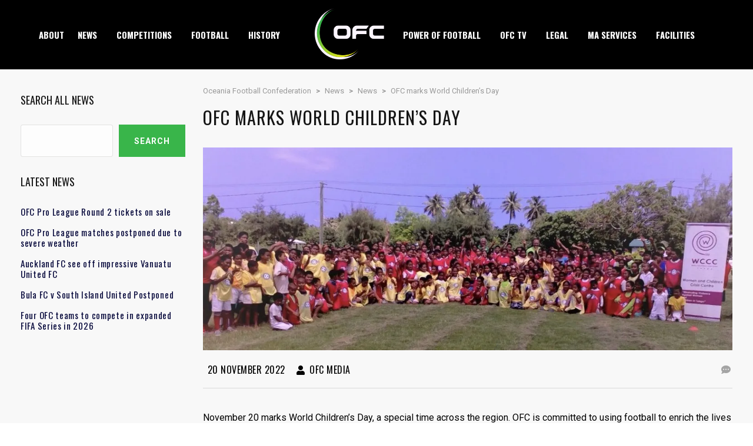

--- FILE ---
content_type: text/html; charset=UTF-8
request_url: https://www.oceaniafootball.com/ofc-marks-world-childrens-day/
body_size: 18517
content:
<!DOCTYPE html>
<html lang="en-US" class="no-js">
<head>
    <meta name="format-detection" content="telephone=no">
    <meta charset="UTF-8">
    <meta name="viewport" content="width=device-width, initial-scale=1">
    <link rel="profile" href="https://gmpg.org/xfn/11">
    <link rel="pingback" href="https://www.oceaniafootball.com/cms/xmlrpc.php">
    <link media="all" href="https://www.oceaniafootball.com/cms/wp-content/cache/autoptimize/css/autoptimize_d3fa5ef2f7cc3275014427d3b187bf95.css" rel="stylesheet"><title>OFC marks World Children’s Day | Oceania Football Confederation</title>

<!-- The SEO Framework by Sybre Waaijer -->
<link rel="canonical" href="https://www.oceaniafootball.com/ofc-marks-world-childrens-day/" />
<meta name="description" content="November 20 marks World Children&rsquo;s Day, a special time across the region. OFC is committed to using football to enrich the lives of our young people around&#8230;" />
<meta property="og:type" content="article" />
<meta property="og:locale" content="en_US" />
<meta property="og:site_name" content="Oceania Football Confederation" />
<meta property="og:title" content="OFC marks World Children’s Day | Oceania Football Confederation" />
<meta property="og:description" content="November 20 marks World Children&rsquo;s Day, a special time across the region. OFC is committed to using football to enrich the lives of our young people around Oceania, with the theme this year being&#8230;" />
<meta property="og:url" content="https://www.oceaniafootball.com/ofc-marks-world-childrens-day/" />
<meta property="og:image" content="https://i0.wp.com/www.oceaniafootball.com/cms/wp-content/uploads/2022/11/Screen-Shot-2022-11-22-at-5.03.41-PM.jpg?fit=1356%2C448&amp;ssl=1" />
<meta property="og:image:width" content="1356" />
<meta property="og:image:height" content="448" />
<meta property="article:published_time" content="2022-11-19T19:00:03+00:00" />
<meta property="article:modified_time" content="2022-11-22T04:18:53+00:00" />
<meta name="twitter:card" content="summary_large_image" />
<meta name="twitter:title" content="OFC marks World Children’s Day | Oceania Football Confederation" />
<meta name="twitter:description" content="November 20 marks World Children&rsquo;s Day, a special time across the region. OFC is committed to using football to enrich the lives of our young people around Oceania, with the theme this year being&#8230;" />
<meta name="twitter:image" content="https://i0.wp.com/www.oceaniafootball.com/cms/wp-content/uploads/2022/11/Screen-Shot-2022-11-22-at-5.03.41-PM.jpg?fit=1356%2C448&amp;ssl=1" />
<script type="application/ld+json">{"@context":"https://schema.org","@graph":[{"@type":"WebSite","@id":"https://www.oceaniafootball.com/#/schema/WebSite","url":"https://www.oceaniafootball.com/","name":"Oceania Football Confederation","inLanguage":"en-US","potentialAction":{"@type":"SearchAction","target":{"@type":"EntryPoint","urlTemplate":"https://www.oceaniafootball.com/search/{search_term_string}/"},"query-input":"required name=search_term_string"},"publisher":{"@type":"Organization","@id":"https://www.oceaniafootball.com/#/schema/Organization","name":"Oceania Football Confederation","url":"https://www.oceaniafootball.com/","logo":{"@type":"ImageObject","url":"https://i0.wp.com/www.oceaniafootball.com/cms/wp-content/uploads/2023/02/cropped-OFC-Icon.png?fit=512%2C512&ssl=1","contentUrl":"https://i0.wp.com/www.oceaniafootball.com/cms/wp-content/uploads/2023/02/cropped-OFC-Icon.png?fit=512%2C512&ssl=1","width":512,"height":512,"contentSize":"31287"}}},{"@type":"WebPage","@id":"https://www.oceaniafootball.com/ofc-marks-world-childrens-day/","url":"https://www.oceaniafootball.com/ofc-marks-world-childrens-day/","name":"OFC marks World Children’s Day | Oceania Football Confederation","description":"November 20 marks World Children&rsquo;s Day, a special time across the region. OFC is committed to using football to enrich the lives of our young people around&#8230;","inLanguage":"en-US","isPartOf":{"@id":"https://www.oceaniafootball.com/#/schema/WebSite"},"breadcrumb":{"@type":"BreadcrumbList","@id":"https://www.oceaniafootball.com/#/schema/BreadcrumbList","itemListElement":[{"@type":"ListItem","position":1,"item":"https://www.oceaniafootball.com/","name":"Oceania Football Confederation"},{"@type":"ListItem","position":2,"item":"https://www.oceaniafootball.com/category/news/","name":"Category: News"},{"@type":"ListItem","position":3,"name":"OFC marks World Children’s Day"}]},"potentialAction":{"@type":"ReadAction","target":"https://www.oceaniafootball.com/ofc-marks-world-childrens-day/"},"datePublished":"2022-11-19T19:00:03+00:00","dateModified":"2022-11-22T04:18:53+00:00","author":{"@type":"Person","@id":"https://www.oceaniafootball.com/#/schema/Person/9353f138953d75c8a5ae8734258e31fd","name":"OFC Media"}}]}</script>
<!-- / The SEO Framework by Sybre Waaijer | 6.59ms meta | 0.08ms boot -->

<link rel='dns-prefetch' href='//maps.googleapis.com' />
<link rel='dns-prefetch' href='//www.oceaniafootball.com' />
<link rel='dns-prefetch' href='//fonts.googleapis.com' />
<link rel='dns-prefetch' href='//v0.wordpress.com' />
<link rel='dns-prefetch' href='//i0.wp.com' />
<link rel='dns-prefetch' href='//www.googletagmanager.com' />
<link rel="alternate" type="application/rss+xml" title="Oceania Football Confederation &raquo; Feed" href="https://www.oceaniafootball.com/feed/" />
<link rel="alternate" type="application/rss+xml" title="Oceania Football Confederation &raquo; Comments Feed" href="https://www.oceaniafootball.com/comments/feed/" />
<link rel="alternate" type="text/calendar" title="Oceania Football Confederation &raquo; iCal Feed" href="https://www.oceaniafootball.com/events/?ical=1" />
<script type="text/javascript">
/* <![CDATA[ */
window._wpemojiSettings = {"baseUrl":"https:\/\/s.w.org\/images\/core\/emoji\/15.0.3\/72x72\/","ext":".png","svgUrl":"https:\/\/s.w.org\/images\/core\/emoji\/15.0.3\/svg\/","svgExt":".svg","source":{"concatemoji":"https:\/\/www.oceaniafootball.com\/cms\/wp-includes\/js\/wp-emoji-release.min.js?ver=6.6.2"}};
/*! This file is auto-generated */
!function(i,n){var o,s,e;function c(e){try{var t={supportTests:e,timestamp:(new Date).valueOf()};sessionStorage.setItem(o,JSON.stringify(t))}catch(e){}}function p(e,t,n){e.clearRect(0,0,e.canvas.width,e.canvas.height),e.fillText(t,0,0);var t=new Uint32Array(e.getImageData(0,0,e.canvas.width,e.canvas.height).data),r=(e.clearRect(0,0,e.canvas.width,e.canvas.height),e.fillText(n,0,0),new Uint32Array(e.getImageData(0,0,e.canvas.width,e.canvas.height).data));return t.every(function(e,t){return e===r[t]})}function u(e,t,n){switch(t){case"flag":return n(e,"\ud83c\udff3\ufe0f\u200d\u26a7\ufe0f","\ud83c\udff3\ufe0f\u200b\u26a7\ufe0f")?!1:!n(e,"\ud83c\uddfa\ud83c\uddf3","\ud83c\uddfa\u200b\ud83c\uddf3")&&!n(e,"\ud83c\udff4\udb40\udc67\udb40\udc62\udb40\udc65\udb40\udc6e\udb40\udc67\udb40\udc7f","\ud83c\udff4\u200b\udb40\udc67\u200b\udb40\udc62\u200b\udb40\udc65\u200b\udb40\udc6e\u200b\udb40\udc67\u200b\udb40\udc7f");case"emoji":return!n(e,"\ud83d\udc26\u200d\u2b1b","\ud83d\udc26\u200b\u2b1b")}return!1}function f(e,t,n){var r="undefined"!=typeof WorkerGlobalScope&&self instanceof WorkerGlobalScope?new OffscreenCanvas(300,150):i.createElement("canvas"),a=r.getContext("2d",{willReadFrequently:!0}),o=(a.textBaseline="top",a.font="600 32px Arial",{});return e.forEach(function(e){o[e]=t(a,e,n)}),o}function t(e){var t=i.createElement("script");t.src=e,t.defer=!0,i.head.appendChild(t)}"undefined"!=typeof Promise&&(o="wpEmojiSettingsSupports",s=["flag","emoji"],n.supports={everything:!0,everythingExceptFlag:!0},e=new Promise(function(e){i.addEventListener("DOMContentLoaded",e,{once:!0})}),new Promise(function(t){var n=function(){try{var e=JSON.parse(sessionStorage.getItem(o));if("object"==typeof e&&"number"==typeof e.timestamp&&(new Date).valueOf()<e.timestamp+604800&&"object"==typeof e.supportTests)return e.supportTests}catch(e){}return null}();if(!n){if("undefined"!=typeof Worker&&"undefined"!=typeof OffscreenCanvas&&"undefined"!=typeof URL&&URL.createObjectURL&&"undefined"!=typeof Blob)try{var e="postMessage("+f.toString()+"("+[JSON.stringify(s),u.toString(),p.toString()].join(",")+"));",r=new Blob([e],{type:"text/javascript"}),a=new Worker(URL.createObjectURL(r),{name:"wpTestEmojiSupports"});return void(a.onmessage=function(e){c(n=e.data),a.terminate(),t(n)})}catch(e){}c(n=f(s,u,p))}t(n)}).then(function(e){for(var t in e)n.supports[t]=e[t],n.supports.everything=n.supports.everything&&n.supports[t],"flag"!==t&&(n.supports.everythingExceptFlag=n.supports.everythingExceptFlag&&n.supports[t]);n.supports.everythingExceptFlag=n.supports.everythingExceptFlag&&!n.supports.flag,n.DOMReady=!1,n.readyCallback=function(){n.DOMReady=!0}}).then(function(){return e}).then(function(){var e;n.supports.everything||(n.readyCallback(),(e=n.source||{}).concatemoji?t(e.concatemoji):e.wpemoji&&e.twemoji&&(t(e.twemoji),t(e.wpemoji)))}))}((window,document),window._wpemojiSettings);
/* ]]> */
</script>











<style id='stm-theme-default-styles-inline-css' type='text/css'>
.stm-header.stm-header-second .stm-header-inner .stm-main-menu .stm-main-menu-unit .kos-header-menu > li a { font-size: 15px; padding: 1px 28px 0 0; background: transparent; } .splashAmericanFootball .container { max-width: 1232px; } body .container { max-width: 1240px!important; } .stm-header.stm-header-second .stm-header-inner .stm-main-menu .stm-main-menu-unit { text-align: center; } .stm-footer-image{ display: none; } .splashAmericanFootball .footer-widgets-wrapper .container{ margin-top:50px!important; } .footer-widgets-wrapper .container{ margin-top:50px!important; } .splashAmericanFootball .footer-widgets-wrapper .stm-cols-4 aside{ width: 100%!important; } .footer-widgets-wrapper .stm-cols-4 aside{ width: 100%!important; } /* FOOTER */ .footer-text{ font-weight: 400; font-size: 15px; line-height: 15px; color: rgba(255,255,255,.5); padding-bottom:20px } /*LOGO HEADER*/ .photo-gris{ width: 45px!important; height: 45px!important; } .photo-gris img { width: 68%!important; height: auto; filter: grayscale(0)!important; -webkit-filter: grayscale(0)!important; } .stm-list-duty li { display: inline-block; padding: 0; margin-bottom: 0; margin-right: 5px!important; vertical-align: top; line-height: 40px; } .splashAmericanFootball #stm-top-bar { padding-top: 7px; } #stm-top-bar { padding-top: 7px; } .splashAmericanFootball #stm-top-bar .stm-top-bar_left .stm-head-ticket{ margin-left: 0px; } #stm-top-bar .stm-top-bar_left .stm-head-ticket{ margin-left: 0px; } #footer-main div.widget_nav_menu ul.menu li a{ padding:0px; border-bottom:0px; background-color: transparent; text-transform: math-auto; font-family: "Roboto"; } #footer-main div.widget_nav_menu ul.menu li a:after{ background-color: transparent; } .splashAmericanFootball aside.widget ul li { padding: 2px 0 2px 15px; border-bottom: none; margin-bottom: 0; } aside.widget ul li { padding: 2px 0 2px 15px; border-bottom: none; margin-bottom: 0; } #main { padding-bottom: 0px!important; } .stm-media-tabs .stm-media-tabs-nav ul li a { padding: 0 5px!important; } @media (min-width:786px) and (max-width:1240px) { .stm-header.stm-header-second .stm-header-inner .stm-main-menu .stm-main-menu-unit .kos-header-menu > li a { padding: 1px 8px 0!important; } html body.header_2 .stm-header .stm-main-menu .stm-main-menu-unit ul.header-menu li.stm_menu_item_logo a span .logo-main img{ max-width: 90%; } .stm-header.stm-header-second .stm-header-inner .stm-main-menu .stm-main-menu-unit .kos-header-logo { display: inline-block; width: 127px; vertical-align: middle; float: inherit !important; margin: 14px 0px 17px 0px !important; }} .photo-gris{width: 38px!important;} .ect-list-posts.style-2 { background-color: white; } .stm-header-mobile .bloglogo img { max-width: 90px!important; } .stm-header-mobile {padding: 5px 5px 5px!important;} .stm-header-mobile .stm-mobile-right {margin-top: 6px;} @media (min-width:541px) and (max-width:786px){ .ma-logo img{max-width: 40px;} } @media (max-width:540px){ .ma-logo img{max-width: 33px;} } #stm-footer-bottom .footer-bottom-right .footer-socials-unit .footer-bottom-socials li a { background-color: #12347A; } #stm-footer-bottom .footer-bottom-right .footer-socials-unit .footer-bottom-socials li a:hover { background: #1a94cf; } .stm-header.stm-header-second .stm-header-inner .stm-main-menu .stm-main-menu-unit .kos-header-menu > li:first-child a { padding: 0 18px 0 0; } .stm-sticky-post { background-color: #1a94cf; } body .stm-media-tabs .stm-media-tabs-nav ul li.active a span { border-bottom-color: #12347A; } body .stm-media-tabs .stm-media-tabs-nav ul li.active a:hover, body .stm-media-tabs .stm-media-tabs-nav ul li.active a:hover span { color: #12347A; } body .stm-media-tabs .stm-media-tabs-nav ul li a:hover, body .stm-media-tabs .stm-media-tabs-nav ul li a:hover span { color: #1a94cf; } /* Teal Color */ .stm-header.stm-header-second .stm-header-inner .stm-main-menu .stm-main-menu-unit .kos-header-menu > li > .sub-menu li {color:#16c0ab;} .stm-header.stm-header-second .stm-header-inner .stm-main-menu .stm-main-menu-unit .kos-header-menu > li > .sub-menu li:hover { background: #16c0ab !important; color: #fff; } .stm-header.stm-header-second .stm-header-inner .stm-main-menu .stm-main-menu-unit .kos-header-menu > li > .sub-menu li:after {background-color: #16c0ab !important;} .stm-header.stm-header-second .stm-header-inner .stm-main-menu .stm-main-menu-unit .kos-header-menu > li.current-menu-item:not(.stm_menu_item_logo) > a span, .stm-header.stm-header-second .stm-header-inner .stm-main-menu .stm-main-menu-unit .kos-header-menu > li.current_page_item:not(.stm_menu_item_logo) > a span { border-bottom: solid 2px #16c0ab; } .stm-news-grid .tab-content .tab-pane .stm-latest-news-wrapp .stm-latest-news-single .stm-news-data-wrapp .date { color:#16c0ab;} .stm-news-grid .tab-content .tab-pane .stm-latest-news-wrapp .stm-latest-news-single .image:before { background: #16c0ab;} .stm-news-grid .tab-content .tab-pane .stm-latest-news-wrapp .stm-latest-news-single .stm-news-data-wrapp a:hover { color: #16c0ab; } .tp-leftarrow:after, .tp-leftarrow:before, .tp-rightarrow:after, .tp-rightarrow:before {background: #16c0ab!important;} .rs-touchhover:hover { background: #16c0ab!important;} .site-header .site-title a:hover { color: #000!important; } 
</style>

<style id='wp-emoji-styles-inline-css' type='text/css'>

	img.wp-smiley, img.emoji {
		display: inline !important;
		border: none !important;
		box-shadow: none !important;
		height: 1em !important;
		width: 1em !important;
		margin: 0 0.07em !important;
		vertical-align: -0.1em !important;
		background: none !important;
		padding: 0 !important;
	}
</style>

<style id='wp-block-library-inline-css' type='text/css'>
.has-text-align-justify{text-align:justify;}
</style>


<style id='classic-theme-styles-inline-css' type='text/css'>
/*! This file is auto-generated */
.wp-block-button__link{color:#fff;background-color:#32373c;border-radius:9999px;box-shadow:none;text-decoration:none;padding:calc(.667em + 2px) calc(1.333em + 2px);font-size:1.125em}.wp-block-file__button{background:#32373c;color:#fff;text-decoration:none}
</style>
<style id='global-styles-inline-css' type='text/css'>
:root{--wp--preset--aspect-ratio--square: 1;--wp--preset--aspect-ratio--4-3: 4/3;--wp--preset--aspect-ratio--3-4: 3/4;--wp--preset--aspect-ratio--3-2: 3/2;--wp--preset--aspect-ratio--2-3: 2/3;--wp--preset--aspect-ratio--16-9: 16/9;--wp--preset--aspect-ratio--9-16: 9/16;--wp--preset--color--black: #000000;--wp--preset--color--cyan-bluish-gray: #abb8c3;--wp--preset--color--white: #ffffff;--wp--preset--color--pale-pink: #f78da7;--wp--preset--color--vivid-red: #cf2e2e;--wp--preset--color--luminous-vivid-orange: #ff6900;--wp--preset--color--luminous-vivid-amber: #fcb900;--wp--preset--color--light-green-cyan: #7bdcb5;--wp--preset--color--vivid-green-cyan: #00d084;--wp--preset--color--pale-cyan-blue: #8ed1fc;--wp--preset--color--vivid-cyan-blue: #0693e3;--wp--preset--color--vivid-purple: #9b51e0;--wp--preset--gradient--vivid-cyan-blue-to-vivid-purple: linear-gradient(135deg,rgba(6,147,227,1) 0%,rgb(155,81,224) 100%);--wp--preset--gradient--light-green-cyan-to-vivid-green-cyan: linear-gradient(135deg,rgb(122,220,180) 0%,rgb(0,208,130) 100%);--wp--preset--gradient--luminous-vivid-amber-to-luminous-vivid-orange: linear-gradient(135deg,rgba(252,185,0,1) 0%,rgba(255,105,0,1) 100%);--wp--preset--gradient--luminous-vivid-orange-to-vivid-red: linear-gradient(135deg,rgba(255,105,0,1) 0%,rgb(207,46,46) 100%);--wp--preset--gradient--very-light-gray-to-cyan-bluish-gray: linear-gradient(135deg,rgb(238,238,238) 0%,rgb(169,184,195) 100%);--wp--preset--gradient--cool-to-warm-spectrum: linear-gradient(135deg,rgb(74,234,220) 0%,rgb(151,120,209) 20%,rgb(207,42,186) 40%,rgb(238,44,130) 60%,rgb(251,105,98) 80%,rgb(254,248,76) 100%);--wp--preset--gradient--blush-light-purple: linear-gradient(135deg,rgb(255,206,236) 0%,rgb(152,150,240) 100%);--wp--preset--gradient--blush-bordeaux: linear-gradient(135deg,rgb(254,205,165) 0%,rgb(254,45,45) 50%,rgb(107,0,62) 100%);--wp--preset--gradient--luminous-dusk: linear-gradient(135deg,rgb(255,203,112) 0%,rgb(199,81,192) 50%,rgb(65,88,208) 100%);--wp--preset--gradient--pale-ocean: linear-gradient(135deg,rgb(255,245,203) 0%,rgb(182,227,212) 50%,rgb(51,167,181) 100%);--wp--preset--gradient--electric-grass: linear-gradient(135deg,rgb(202,248,128) 0%,rgb(113,206,126) 100%);--wp--preset--gradient--midnight: linear-gradient(135deg,rgb(2,3,129) 0%,rgb(40,116,252) 100%);--wp--preset--font-size--small: 13px;--wp--preset--font-size--medium: 20px;--wp--preset--font-size--large: 36px;--wp--preset--font-size--x-large: 42px;--wp--preset--spacing--20: 0.44rem;--wp--preset--spacing--30: 0.67rem;--wp--preset--spacing--40: 1rem;--wp--preset--spacing--50: 1.5rem;--wp--preset--spacing--60: 2.25rem;--wp--preset--spacing--70: 3.38rem;--wp--preset--spacing--80: 5.06rem;--wp--preset--shadow--natural: 6px 6px 9px rgba(0, 0, 0, 0.2);--wp--preset--shadow--deep: 12px 12px 50px rgba(0, 0, 0, 0.4);--wp--preset--shadow--sharp: 6px 6px 0px rgba(0, 0, 0, 0.2);--wp--preset--shadow--outlined: 6px 6px 0px -3px rgba(255, 255, 255, 1), 6px 6px rgba(0, 0, 0, 1);--wp--preset--shadow--crisp: 6px 6px 0px rgba(0, 0, 0, 1);}:where(.is-layout-flex){gap: 0.5em;}:where(.is-layout-grid){gap: 0.5em;}body .is-layout-flex{display: flex;}.is-layout-flex{flex-wrap: wrap;align-items: center;}.is-layout-flex > :is(*, div){margin: 0;}body .is-layout-grid{display: grid;}.is-layout-grid > :is(*, div){margin: 0;}:where(.wp-block-columns.is-layout-flex){gap: 2em;}:where(.wp-block-columns.is-layout-grid){gap: 2em;}:where(.wp-block-post-template.is-layout-flex){gap: 1.25em;}:where(.wp-block-post-template.is-layout-grid){gap: 1.25em;}.has-black-color{color: var(--wp--preset--color--black) !important;}.has-cyan-bluish-gray-color{color: var(--wp--preset--color--cyan-bluish-gray) !important;}.has-white-color{color: var(--wp--preset--color--white) !important;}.has-pale-pink-color{color: var(--wp--preset--color--pale-pink) !important;}.has-vivid-red-color{color: var(--wp--preset--color--vivid-red) !important;}.has-luminous-vivid-orange-color{color: var(--wp--preset--color--luminous-vivid-orange) !important;}.has-luminous-vivid-amber-color{color: var(--wp--preset--color--luminous-vivid-amber) !important;}.has-light-green-cyan-color{color: var(--wp--preset--color--light-green-cyan) !important;}.has-vivid-green-cyan-color{color: var(--wp--preset--color--vivid-green-cyan) !important;}.has-pale-cyan-blue-color{color: var(--wp--preset--color--pale-cyan-blue) !important;}.has-vivid-cyan-blue-color{color: var(--wp--preset--color--vivid-cyan-blue) !important;}.has-vivid-purple-color{color: var(--wp--preset--color--vivid-purple) !important;}.has-black-background-color{background-color: var(--wp--preset--color--black) !important;}.has-cyan-bluish-gray-background-color{background-color: var(--wp--preset--color--cyan-bluish-gray) !important;}.has-white-background-color{background-color: var(--wp--preset--color--white) !important;}.has-pale-pink-background-color{background-color: var(--wp--preset--color--pale-pink) !important;}.has-vivid-red-background-color{background-color: var(--wp--preset--color--vivid-red) !important;}.has-luminous-vivid-orange-background-color{background-color: var(--wp--preset--color--luminous-vivid-orange) !important;}.has-luminous-vivid-amber-background-color{background-color: var(--wp--preset--color--luminous-vivid-amber) !important;}.has-light-green-cyan-background-color{background-color: var(--wp--preset--color--light-green-cyan) !important;}.has-vivid-green-cyan-background-color{background-color: var(--wp--preset--color--vivid-green-cyan) !important;}.has-pale-cyan-blue-background-color{background-color: var(--wp--preset--color--pale-cyan-blue) !important;}.has-vivid-cyan-blue-background-color{background-color: var(--wp--preset--color--vivid-cyan-blue) !important;}.has-vivid-purple-background-color{background-color: var(--wp--preset--color--vivid-purple) !important;}.has-black-border-color{border-color: var(--wp--preset--color--black) !important;}.has-cyan-bluish-gray-border-color{border-color: var(--wp--preset--color--cyan-bluish-gray) !important;}.has-white-border-color{border-color: var(--wp--preset--color--white) !important;}.has-pale-pink-border-color{border-color: var(--wp--preset--color--pale-pink) !important;}.has-vivid-red-border-color{border-color: var(--wp--preset--color--vivid-red) !important;}.has-luminous-vivid-orange-border-color{border-color: var(--wp--preset--color--luminous-vivid-orange) !important;}.has-luminous-vivid-amber-border-color{border-color: var(--wp--preset--color--luminous-vivid-amber) !important;}.has-light-green-cyan-border-color{border-color: var(--wp--preset--color--light-green-cyan) !important;}.has-vivid-green-cyan-border-color{border-color: var(--wp--preset--color--vivid-green-cyan) !important;}.has-pale-cyan-blue-border-color{border-color: var(--wp--preset--color--pale-cyan-blue) !important;}.has-vivid-cyan-blue-border-color{border-color: var(--wp--preset--color--vivid-cyan-blue) !important;}.has-vivid-purple-border-color{border-color: var(--wp--preset--color--vivid-purple) !important;}.has-vivid-cyan-blue-to-vivid-purple-gradient-background{background: var(--wp--preset--gradient--vivid-cyan-blue-to-vivid-purple) !important;}.has-light-green-cyan-to-vivid-green-cyan-gradient-background{background: var(--wp--preset--gradient--light-green-cyan-to-vivid-green-cyan) !important;}.has-luminous-vivid-amber-to-luminous-vivid-orange-gradient-background{background: var(--wp--preset--gradient--luminous-vivid-amber-to-luminous-vivid-orange) !important;}.has-luminous-vivid-orange-to-vivid-red-gradient-background{background: var(--wp--preset--gradient--luminous-vivid-orange-to-vivid-red) !important;}.has-very-light-gray-to-cyan-bluish-gray-gradient-background{background: var(--wp--preset--gradient--very-light-gray-to-cyan-bluish-gray) !important;}.has-cool-to-warm-spectrum-gradient-background{background: var(--wp--preset--gradient--cool-to-warm-spectrum) !important;}.has-blush-light-purple-gradient-background{background: var(--wp--preset--gradient--blush-light-purple) !important;}.has-blush-bordeaux-gradient-background{background: var(--wp--preset--gradient--blush-bordeaux) !important;}.has-luminous-dusk-gradient-background{background: var(--wp--preset--gradient--luminous-dusk) !important;}.has-pale-ocean-gradient-background{background: var(--wp--preset--gradient--pale-ocean) !important;}.has-electric-grass-gradient-background{background: var(--wp--preset--gradient--electric-grass) !important;}.has-midnight-gradient-background{background: var(--wp--preset--gradient--midnight) !important;}.has-small-font-size{font-size: var(--wp--preset--font-size--small) !important;}.has-medium-font-size{font-size: var(--wp--preset--font-size--medium) !important;}.has-large-font-size{font-size: var(--wp--preset--font-size--large) !important;}.has-x-large-font-size{font-size: var(--wp--preset--font-size--x-large) !important;}
:where(.wp-block-post-template.is-layout-flex){gap: 1.25em;}:where(.wp-block-post-template.is-layout-grid){gap: 1.25em;}
:where(.wp-block-columns.is-layout-flex){gap: 2em;}:where(.wp-block-columns.is-layout-grid){gap: 2em;}
:root :where(.wp-block-pullquote){font-size: 1.5em;line-height: 1.6;}
</style>


<style id='comet-frontend-inline-css' type='text/css'>
.comet-view-wrapper ul.tab li a.active, .comet-view-wrapper ul.tab li a:focus {
    background-color: #03193e;
}
.comet-view-wrapper ul.tab li a.active::after {
    border-top: 10px solid #03193e;
}
.comet-view-wrapper {
   font-size:16px;
}
</style>

<link rel='stylesheet' id='dashicons-css' href='https://www.oceaniafootball.com/cms/wp-includes/css/dashicons.min.css?ver=6.6.2' type='text/css' media='all' />





<style id='__EPYT__style-inline-css' type='text/css'>

                .epyt-gallery-thumb {
                        width: 33.333%;
                }
                
                         @media (min-width:0px) and (max-width: 767px) {
                            .epyt-gallery-rowbreak {
                                display: none;
                            }
                            .epyt-gallery-allthumbs[class*="epyt-cols"] .epyt-gallery-thumb {
                                width: 100% !important;
                            }
                          }
</style>
<link rel='stylesheet' id='stm-google-fonts-css' href='//fonts.googleapis.com/css?family=Roboto%3Aregular%2Citalic%2C700%2C100%2C100italic%2C300%2C300italic%2C500%2C500italic%2C700italic%2C900%2C900italic%7COswald%3Aregular%2C700%2C300&#038;ver=1.0' type='text/css' media='all' />

<style type="text/css"></style>







<script type="text/javascript" id="__ytprefs__-js-extra">
/* <![CDATA[ */
var _EPYT_ = {"ajaxurl":"https:\/\/www.oceaniafootball.com\/cms\/wp-admin\/admin-ajax.php","security":"195bae46b3","gallery_scrolloffset":"20","eppathtoscripts":"https:\/\/www.oceaniafootball.com\/cms\/wp-content\/plugins\/youtube-embed-plus\/scripts\/","eppath":"https:\/\/www.oceaniafootball.com\/cms\/wp-content\/plugins\/youtube-embed-plus\/","epresponsiveselector":"[\"iframe.__youtube_prefs_widget__\"]","epdovol":"1","version":"14.2.1.2","evselector":"iframe.__youtube_prefs__[src], iframe[src*=\"youtube.com\/embed\/\"], iframe[src*=\"youtube-nocookie.com\/embed\/\"]","ajax_compat":"","maxres_facade":"eager","ytapi_load":"light","pause_others":"","stopMobileBuffer":"1","facade_mode":"","not_live_on_channel":"","vi_active":"","vi_js_posttypes":[]};
/* ]]> */
</script>

<script></script><link rel="https://api.w.org/" href="https://www.oceaniafootball.com/wp-json/" /><link rel="alternate" title="JSON" type="application/json" href="https://www.oceaniafootball.com/wp-json/wp/v2/posts/45712" /><link rel="EditURI" type="application/rsd+xml" title="RSD" href="https://www.oceaniafootball.com/cms/xmlrpc.php?rsd" />
<link rel="alternate" title="oEmbed (JSON)" type="application/json+oembed" href="https://www.oceaniafootball.com/wp-json/oembed/1.0/embed?url=https%3A%2F%2Fwww.oceaniafootball.com%2Fofc-marks-world-childrens-day%2F" />
<link rel="alternate" title="oEmbed (XML)" type="text/xml+oembed" href="https://www.oceaniafootball.com/wp-json/oembed/1.0/embed?url=https%3A%2F%2Fwww.oceaniafootball.com%2Fofc-marks-world-childrens-day%2F&#038;format=xml" />
<meta name="generator" content="Site Kit by Google 1.136.0" /><meta name="tec-api-version" content="v1"><meta name="tec-api-origin" content="https://www.oceaniafootball.com"><link rel="alternate" href="https://www.oceaniafootball.com/wp-json/tribe/events/v1/" />	<style>img#wpstats{display:none}</style>
		    <script type="text/javascript">
        var splash_mm_get_menu_data = 'e3897a3d2d';
        var splash_load_media = '2a2cc99852';
        var stm_like_nonce = '27a36440de';
        var stm_league_table_by_id = '904b7d2f00';
        var stm_events_league_table_by_id = '2056fabd6e';
        var stm_posts_most_styles = '5617ef3630';
        var stm_demo_import_content = '1e9dde070f';

        var ajaxurl = 'https://www.oceaniafootball.com/cms/wp-admin/admin-ajax.php';
        var stm_cf7_preloader = 'https://www.oceaniafootball.com/cms/wp-content/themes/splash/assets/images/map-pin.png';
    </script>
<meta name="generator" content="Elementor 3.23.4; features: e_optimized_css_loading, e_font_icon_svg, additional_custom_breakpoints, e_optimized_control_loading, e_lazyload, e_element_cache; settings: css_print_method-external, google_font-enabled, font_display-swap">
			<style>
				.e-con.e-parent:nth-of-type(n+4):not(.e-lazyloaded):not(.e-no-lazyload),
				.e-con.e-parent:nth-of-type(n+4):not(.e-lazyloaded):not(.e-no-lazyload) * {
					background-image: none !important;
				}
				@media screen and (max-height: 1024px) {
					.e-con.e-parent:nth-of-type(n+3):not(.e-lazyloaded):not(.e-no-lazyload),
					.e-con.e-parent:nth-of-type(n+3):not(.e-lazyloaded):not(.e-no-lazyload) * {
						background-image: none !important;
					}
				}
				@media screen and (max-height: 640px) {
					.e-con.e-parent:nth-of-type(n+2):not(.e-lazyloaded):not(.e-no-lazyload),
					.e-con.e-parent:nth-of-type(n+2):not(.e-lazyloaded):not(.e-no-lazyload) * {
						background-image: none !important;
					}
				}
			</style>
			<meta name="generator" content="Powered by WPBakery Page Builder - drag and drop page builder for WordPress."/>
<meta name="generator" content="Powered by Slider Revolution 6.7.16 - responsive, Mobile-Friendly Slider Plugin for WordPress with comfortable drag and drop interface." />
<link rel="icon" href="https://i0.wp.com/www.oceaniafootball.com/cms/wp-content/uploads/2023/02/cropped-OFC-Icon.png?fit=32%2C32&#038;ssl=1" sizes="32x32" />
<link rel="icon" href="https://i0.wp.com/www.oceaniafootball.com/cms/wp-content/uploads/2023/02/cropped-OFC-Icon.png?fit=192%2C192&#038;ssl=1" sizes="192x192" />
<link rel="apple-touch-icon" href="https://i0.wp.com/www.oceaniafootball.com/cms/wp-content/uploads/2023/02/cropped-OFC-Icon.png?fit=180%2C180&#038;ssl=1" />
<meta name="msapplication-TileImage" content="https://i0.wp.com/www.oceaniafootball.com/cms/wp-content/uploads/2023/02/cropped-OFC-Icon.png?fit=270%2C270&#038;ssl=1" />
<script>function setREVStartSize(e){
			//window.requestAnimationFrame(function() {
				window.RSIW = window.RSIW===undefined ? window.innerWidth : window.RSIW;
				window.RSIH = window.RSIH===undefined ? window.innerHeight : window.RSIH;
				try {
					var pw = document.getElementById(e.c).parentNode.offsetWidth,
						newh;
					pw = pw===0 || isNaN(pw) || (e.l=="fullwidth" || e.layout=="fullwidth") ? window.RSIW : pw;
					e.tabw = e.tabw===undefined ? 0 : parseInt(e.tabw);
					e.thumbw = e.thumbw===undefined ? 0 : parseInt(e.thumbw);
					e.tabh = e.tabh===undefined ? 0 : parseInt(e.tabh);
					e.thumbh = e.thumbh===undefined ? 0 : parseInt(e.thumbh);
					e.tabhide = e.tabhide===undefined ? 0 : parseInt(e.tabhide);
					e.thumbhide = e.thumbhide===undefined ? 0 : parseInt(e.thumbhide);
					e.mh = e.mh===undefined || e.mh=="" || e.mh==="auto" ? 0 : parseInt(e.mh,0);
					if(e.layout==="fullscreen" || e.l==="fullscreen")
						newh = Math.max(e.mh,window.RSIH);
					else{
						e.gw = Array.isArray(e.gw) ? e.gw : [e.gw];
						for (var i in e.rl) if (e.gw[i]===undefined || e.gw[i]===0) e.gw[i] = e.gw[i-1];
						e.gh = e.el===undefined || e.el==="" || (Array.isArray(e.el) && e.el.length==0)? e.gh : e.el;
						e.gh = Array.isArray(e.gh) ? e.gh : [e.gh];
						for (var i in e.rl) if (e.gh[i]===undefined || e.gh[i]===0) e.gh[i] = e.gh[i-1];
											
						var nl = new Array(e.rl.length),
							ix = 0,
							sl;
						e.tabw = e.tabhide>=pw ? 0 : e.tabw;
						e.thumbw = e.thumbhide>=pw ? 0 : e.thumbw;
						e.tabh = e.tabhide>=pw ? 0 : e.tabh;
						e.thumbh = e.thumbhide>=pw ? 0 : e.thumbh;
						for (var i in e.rl) nl[i] = e.rl[i]<window.RSIW ? 0 : e.rl[i];
						sl = nl[0];
						for (var i in nl) if (sl>nl[i] && nl[i]>0) { sl = nl[i]; ix=i;}
						var m = pw>(e.gw[ix]+e.tabw+e.thumbw) ? 1 : (pw-(e.tabw+e.thumbw)) / (e.gw[ix]);
						newh =  (e.gh[ix] * m) + (e.tabh + e.thumbh);
					}
					var el = document.getElementById(e.c);
					if (el!==null && el) el.style.height = newh+"px";
					el = document.getElementById(e.c+"_wrapper");
					if (el!==null && el) {
						el.style.height = newh+"px";
						el.style.display = "block";
					}
				} catch(e){
					console.log("Failure at Presize of Slider:" + e)
				}
			//});
		  };</script>
<style type="text/css" title="dynamic-css" class="options-output">body, .normal-font, .normal_font, .woocommerce-breadcrumb, .navxtBreads, #stm-top-bar .stm-top-profile-holder .stm-profile-wrapp a, .countdown small, 
	div.wpcf7-validation-errors,  .stm-countdown-wrapper span small{font-family:Roboto;}body, .normal_font{font-size:16px; line-height:20px;}body, .normal_font{line-height:30px;}h1, .h1, h2, .h2, h3, .h3, h4, .h4, h5, .h5, h6, .h6, .heading-font, .heading-font-only, .button, 
	.widget_recent_entries, table, .stm-widget-menu ul.menu li a, 
	input[type='submit'], .rev_post_title, .countdown span, .woocommerce .price, .woocommerce-MyAccount-navigation ul li a{font-family:Oswald;}h6, .h6{font-size:14px; line-height:18px;}#stm-top-bar{background-color: #03193e;}#stm-footer-bottom{background-color: #03193e;}</style>
<noscript><style> .wpb_animate_when_almost_visible { opacity: 1; }</style></noscript><style type="text/css">/** Mega Menu CSS: fs **/</style>
<script src="https://www.oceaniafootball.com/cms/wp-content/cache/autoptimize/js/autoptimize_4085fac12093ea3d19019fb7a7cd9beb.js"></script></head>


<body class="post-template-default single single-post postid-45712 single-format-standard splashBasketball header_2 tribe-no-js stm-shop-sidebar wpb-js-composer js-comp-ver-7.8 vc_responsive elementor-default elementor-kit-58444" >
<div id="wrapper" >
        <div class="stm-header stm-header-second stm-non-transparent-header stm-header-static ">
    <div class="stm-header-inner">
                <div class="container stm-header-container">
            <div class="stm-main-menu">
                <div class="stm-main-menu-unit stm-search-enabled" style="margin-top: 0px;">
                    <ul class="header-menu stm-list-duty heading-font clearfix kos-header-menu">
                        HomeLogo<li id="menu-item-19483" class="menu-item menu-item-type-post_type menu-item-object-page menu-item-has-children menu-item-19483"><a href="https://www.oceaniafootball.com/about-ofc/"><span>About</span></a>
<ul class="sub-menu">
	<li id="menu-item-33786" class="menu-item menu-item-type-post_type menu-item-object-page menu-item-33786 stm_col_width_default stm_mega_cols_inside_default"><a href="https://www.oceaniafootball.com/about-ofc/"><span>What OFC does</span></a></li>
	<li id="menu-item-46173" class="menu-item menu-item-type-custom menu-item-object-custom menu-item-has-children menu-item-46173 stm_col_width_default stm_mega_cols_inside_default"><a href="#"><span>Who we are</span></a>
	<ul class="sub-menu">
		<li id="menu-item-33783" class="menu-item menu-item-type-post_type menu-item-object-page menu-item-33783 stm_mega_second_col_width_default"><a href="https://www.oceaniafootball.com/governance/president/"><span>President</span></a></li>
		<li id="menu-item-33778" class="menu-item menu-item-type-post_type menu-item-object-page menu-item-33778 stm_mega_second_col_width_default"><a href="https://www.oceaniafootball.com/governance/executive-committee/"><span>Executive Committee</span></a></li>
		<li id="menu-item-33779" class="menu-item menu-item-type-post_type menu-item-object-page menu-item-33779 stm_mega_second_col_width_default"><a href="https://www.oceaniafootball.com/governance/general-secretariat/"><span>General Secretariat</span></a></li>
		<li id="menu-item-46183" class="menu-item menu-item-type-post_type menu-item-object-page menu-item-46183 stm_mega_second_col_width_default"><a href="https://www.oceaniafootball.com/member-associations/"><span>Member Associations</span></a></li>
		<li id="menu-item-36931" class="menu-item menu-item-type-taxonomy menu-item-object-category menu-item-has-children menu-item-36931 stm_mega_second_col_width_default"><a href="https://www.oceaniafootball.com/category/fifa-development/"><span>FIFA</span></a>
		<ul class="sub-menu">
			<li id="menu-item-46194" class="menu-item menu-item-type-post_type menu-item-object-page menu-item-46194"><a href="https://www.oceaniafootball.com/governance/fifa-council/"><span>FIFA Council</span></a></li>
			<li id="menu-item-36932" class="menu-item menu-item-type-post_type menu-item-object-page menu-item-36932"><a href="https://www.oceaniafootball.com/governance-2/"><span>Governance</span></a></li>
			<li id="menu-item-36933" class="menu-item menu-item-type-post_type menu-item-object-page menu-item-36933"><a href="https://www.oceaniafootball.com/projects/"><span>Projects</span></a></li>
		</ul>
</li>
	</ul>
</li>
	<li id="menu-item-64600" class="menu-item menu-item-type-custom menu-item-object-custom menu-item-has-children menu-item-64600 stm_col_width_default stm_mega_cols_inside_default"><a href="#"><span>OFC Professional League</span></a>
	<ul class="sub-menu">
		<li id="menu-item-66271" class="menu-item menu-item-type-post_type menu-item-object-page menu-item-66271 stm_mega_second_col_width_default"><a href="https://www.oceaniafootball.com/ofc-pro-league/"><span>The League</span></a></li>
		<li id="menu-item-64614" class="menu-item menu-item-type-post_type menu-item-object-page menu-item-64614 stm_mega_second_col_width_default"><a href="https://www.oceaniafootball.com/ofc-professional-league-club-licenscing-committee/"><span>OFC Professional League Club Licencing Committee</span></a></li>
		<li id="menu-item-64616" class="menu-item menu-item-type-post_type menu-item-object-page menu-item-64616 stm_mega_second_col_width_default"><a href="https://www.oceaniafootball.com/ofc-professional-league-club-licenscing-regulations/"><span>OFC Professional League Regulations</span></a></li>
	</ul>
</li>
	<li id="menu-item-46895" class="menu-item menu-item-type-post_type menu-item-object-page menu-item-46895 stm_col_width_default stm_mega_cols_inside_default"><a href="https://www.oceaniafootball.com/about-ofc/reports/"><span>Reports</span></a></li>
	<li id="menu-item-19487" class="menu-item menu-item-type-post_type menu-item-object-page menu-item-19487 stm_col_width_default stm_mega_cols_inside_default"><a href="https://www.oceaniafootball.com/about-ofc/partnership/"><span>Partnerships</span></a></li>
	<li id="menu-item-40019" class="menu-item menu-item-type-post_type menu-item-object-page menu-item-40019 stm_col_width_default stm_mega_cols_inside_default"><a href="https://www.oceaniafootball.com/about-ofc/careers/"><span>Career Opportunities</span></a></li>
	<li id="menu-item-39641" class="menu-item menu-item-type-post_type menu-item-object-page menu-item-39641 stm_col_width_default stm_mega_cols_inside_default"><a href="https://www.oceaniafootball.com/about-ofc/contact-us/"><span>Contact us</span></a></li>
</ul>
</li>
<li id="menu-item-2101" class="menu-item menu-item-type-post_type menu-item-object-page current_page_parent menu-item-has-children menu-item-2101"><a href="https://www.oceaniafootball.com/news/"><span>News</span></a>
<ul class="sub-menu">
	<li id="menu-item-59843" class="menu-item menu-item-type-post_type menu-item-object-page menu-item-59843 stm_col_width_default stm_mega_cols_inside_default"><a href="https://www.oceaniafootball.com/feature-stories/"><span>Features</span></a></li>
</ul>
</li>
<li id="menu-item-9" class="menu-item menu-item-type-post_type menu-item-object-page menu-item-has-children menu-item-9"><a href="https://www.oceaniafootball.com/home-draft-2025/"><span>Competitions</span></a>
<ul class="sub-menu">
	<li id="menu-item-46175" class="menu-item menu-item-type-custom menu-item-object-custom menu-item-46175 stm_col_width_default stm_mega_cols_inside_default"><a href="https://www.oceaniafootball.com/events/"><span>Calendar</span></a></li>
	<li id="menu-item-54041" class="menu-item menu-item-type-post_type menu-item-object-page menu-item-54041 stm_col_width_default stm_mega_cols_inside_default"><a href="https://www.oceaniafootball.com/draws/"><span>Draws</span></a></li>
	<li id="menu-item-46177" class="menu-item menu-item-type-custom menu-item-object-custom menu-item-has-children menu-item-46177 stm_col_width_default stm_mega_cols_inside_default"><a href="#"><span>Women&#8217;s</span></a>
	<ul class="sub-menu">
		<li id="menu-item-61964" class="menu-item menu-item-type-post_type menu-item-object-page menu-item-61964 stm_mega_second_col_width_default"><a href="https://www.oceaniafootball.com/ofc-womens-champions-league-2025/"><span>OFC Women’s Champions League – 2025</span></a></li>
		<li id="menu-item-61963" class="menu-item menu-item-type-post_type menu-item-object-page menu-item-61963 stm_mega_second_col_width_default"><a href="https://www.oceaniafootball.com/ofc-womens-nations-cup-2025/"><span>OFC Women’s Nations Cup – 2025</span></a></li>
		<li id="menu-item-61986" class="menu-item menu-item-type-post_type menu-item-object-page menu-item-61986 stm_mega_second_col_width_default"><a href="https://www.oceaniafootball.com/ofc-u-16-womens-championship-2025/"><span>OFC U-16 Women’s Championship – 2025</span></a></li>
		<li id="menu-item-61998" class="menu-item menu-item-type-post_type menu-item-object-page menu-item-61998 stm_mega_second_col_width_default"><a href="https://www.oceaniafootball.com/ofc-u-19-womens-championship-2025/"><span>OFC U-19 Women’s Championship 2025</span></a></li>
	</ul>
</li>
	<li id="menu-item-46176" class="menu-item menu-item-type-custom menu-item-object-custom menu-item-has-children menu-item-46176 stm_col_width_default stm_mega_cols_inside_default"><a href="#"><span>Men&#8217;s</span></a>
	<ul class="sub-menu">
		<li id="menu-item-61267" class="menu-item menu-item-type-post_type menu-item-object-page menu-item-61267 stm_mega_second_col_width_default"><a href="https://www.oceaniafootball.com/ofc-mens-champions-league-2025/"><span>OFC Men’s Champions League 2025</span></a></li>
		<li id="menu-item-61118" class="menu-item menu-item-type-post_type menu-item-object-page menu-item-61118 stm_mega_second_col_width_default"><a href="https://www.oceaniafootball.com/ofc-mens-champions-league-2025-qualifying/"><span>OFC Men’s Champions League 2025 – Qualifying</span></a></li>
		<li id="menu-item-61985" class="menu-item menu-item-type-post_type menu-item-object-page menu-item-61985 stm_mega_second_col_width_default"><a href="https://www.oceaniafootball.com/ofc-u-16-mens-championship-2025/"><span>OFC U-16 Men’s Championship 2025</span></a></li>
		<li id="menu-item-64634" class="menu-item menu-item-type-post_type menu-item-object-page menu-item-64634 stm_mega_second_col_width_default"><a href="https://www.oceaniafootball.com/ofc-futsal-mens-cup-2025/"><span>OFC Futsal Men’s Cup 2025</span></a></li>
		<li id="menu-item-64652" class="menu-item menu-item-type-post_type menu-item-object-page menu-item-64652 stm_mega_second_col_width_default"><a href="https://www.oceaniafootball.com/ofc-futsal-mens-champions-league-2025/"><span>OFC Futsal Men’s Champions League 2025</span></a></li>
	</ul>
</li>
	<li id="menu-item-65654" class="menu-item menu-item-type-post_type menu-item-object-page menu-item-65654 stm_col_width_default stm_mega_cols_inside_default"><a href="https://www.oceaniafootball.com/fifa-womens-world-cup-qualifiers-2027/"><span>FIFA Women’s World Cup™ Qualifiers 2027</span></a></li>
	<li id="menu-item-58363" class="menu-item menu-item-type-custom menu-item-object-custom menu-item-has-children menu-item-58363 stm_col_width_default stm_mega_cols_inside_default"><a href="//"><span>FIFA World Cup 26™ Oceania Qualifiers</span></a>
	<ul class="sub-menu">
		<li id="menu-item-58361" class="menu-item menu-item-type-post_type menu-item-object-page menu-item-58361 stm_mega_second_col_width_default"><a href="https://www.oceaniafootball.com/fifa-world-cup-2026-oceania-qualifiers/"><span>Round One</span></a></li>
		<li id="menu-item-58368" class="menu-item menu-item-type-post_type menu-item-object-page menu-item-58368 stm_mega_second_col_width_default"><a href="https://www.oceaniafootball.com/fifa-world-cup-2026-oceania-qualifiers-round-two/"><span>Round Two</span></a></li>
		<li id="menu-item-60616" class="menu-item menu-item-type-post_type menu-item-object-page menu-item-60616 stm_mega_second_col_width_default"><a href="https://www.oceaniafootball.com/fifa-world-cup-26-oceania-qualifiers-round-three/"><span>Round Three</span></a></li>
	</ul>
</li>
	<li id="menu-item-51755" class="menu-item menu-item-type-post_type menu-item-object-page menu-item-51755 stm_col_width_default stm_mega_cols_inside_default"><a href="https://www.oceaniafootball.com/competition-regulations/"><span>Competition Regulations</span></a></li>
	<li id="menu-item-61246" class="menu-item menu-item-type-custom menu-item-object-custom menu-item-has-children menu-item-61246 stm_col_width_default stm_mega_cols_inside_default"><a href="#"><span>Competition Archive</span></a>
	<ul class="sub-menu">
		<li id="menu-item-61247" class="menu-item menu-item-type-post_type menu-item-object-page menu-item-61247 stm_mega_second_col_width_default"><a href="https://www.oceaniafootball.com/2024-competitions/"><span>2024 Competitions</span></a></li>
	</ul>
</li>
</ul>
</li>
<li id="menu-item-36921" class="menu-item menu-item-type-post_type menu-item-object-page menu-item-has-children menu-item-36921"><a href="https://www.oceaniafootball.com/technical/introduction/"><span>Football</span></a>
<ul class="sub-menu">
	<li id="menu-item-36919" class="menu-item menu-item-type-post_type menu-item-object-page menu-item-36919 stm_col_width_default stm_mega_cols_inside_default"><a href="https://www.oceaniafootball.com/technical/education/"><span>OFC Learn</span></a></li>
	<li id="menu-item-36917" class="menu-item menu-item-type-post_type menu-item-object-page menu-item-36917 stm_col_width_default stm_mega_cols_inside_default"><a href="https://www.oceaniafootball.com/technical/goalkeeping/"><span>Goalkeeping</span></a></li>
	<li id="menu-item-36923" class="menu-item menu-item-type-post_type menu-item-object-page menu-item-36923 stm_col_width_default stm_mega_cols_inside_default"><a href="https://www.oceaniafootball.com/technical/womens-football/"><span>Women’s Football</span></a></li>
	<li id="menu-item-46199" class="menu-item menu-item-type-post_type menu-item-object-page menu-item-46199 stm_col_width_default stm_mega_cols_inside_default"><a href="https://www.oceaniafootball.com/technical/futsal/"><span>Futsal</span></a></li>
	<li id="menu-item-46200" class="menu-item menu-item-type-post_type menu-item-object-page menu-item-46200 stm_col_width_default stm_mega_cols_inside_default"><a href="https://www.oceaniafootball.com/technical/beach-soccer/"><span>Beach Soccer</span></a></li>
	<li id="menu-item-36924" class="menu-item menu-item-type-post_type menu-item-object-page menu-item-has-children menu-item-36924 stm_col_width_default stm_mega_cols_inside_default"><a href="https://www.oceaniafootball.com/technical/refeering/"><span>Refereeing</span></a>
	<ul class="sub-menu">
		<li id="menu-item-58129" class="menu-item menu-item-type-post_type menu-item-object-page menu-item-58129 stm_mega_second_col_width_default"><a href="https://www.oceaniafootball.com/fifa-ofc-match-official-list/"><span>Match Officials</span></a></li>
	</ul>
</li>
	<li id="menu-item-62900" class="menu-item menu-item-type-post_type menu-item-object-page menu-item-62900 stm_col_width_default stm_mega_cols_inside_default"><a href="https://www.oceaniafootball.com/club-database/"><span>Club Database</span></a></li>
</ul>
</li>
<li id="menu-item-54601" class="menu-item menu-item-type-post_type menu-item-object-page menu-item-54601"><a href="https://www.oceaniafootball.com/history/"><span>History</span></a></li>
<li id="menu-item-46577" class="menu-item menu-item-type-custom menu-item-object-custom menu-item-46577  stm_menu_item_logo"><a href="https://oceaniafootball.com/" data-megabg="https://i0.wp.com/www.oceaniafootball.com/cms/wp-content/uploads/2023/02/ofc_logo_inv_600x286.png?fit=230%2C167&#038;ssl=1"><span><div class="logo-main kos-header-logo"><img
                            src="https://www.oceaniafootball.com/cms/wp-content/uploads/2023/02/ofc_logo_inv_600x286.png"
                            style="width: 157px;"
                            title=""
                            alt=""
								/></div></span></a></li>
<li id="menu-item-50791" class="menu-item menu-item-type-post_type menu-item-object-page menu-item-50791"><a href="https://www.oceaniafootball.com/power-of-football/"><span>Power of Football</span></a></li>
<li id="menu-item-46197" class="menu-item menu-item-type-post_type menu-item-object-page menu-item-46197"><a href="https://www.oceaniafootball.com/ofc-tv/"><span>OFC TV</span></a></li>
<li id="menu-item-46190" class="menu-item menu-item-type-custom menu-item-object-custom menu-item-has-children menu-item-46190"><a href="#"><span>Legal</span></a>
<ul class="sub-menu">
	<li id="menu-item-46900" class="menu-item menu-item-type-post_type menu-item-object-page menu-item-46900 stm_col_width_default stm_mega_cols_inside_default"><a href="https://www.oceaniafootball.com/governance/regulations/disciplinary-matters/"><span>Disciplinary Matters</span></a></li>
	<li id="menu-item-46899" class="menu-item menu-item-type-post_type menu-item-object-page menu-item-46899 stm_col_width_default stm_mega_cols_inside_default"><a href="https://www.oceaniafootball.com/governance/regulations/disciplinary-code/"><span>Disciplinary Code</span></a></li>
	<li id="menu-item-46901" class="menu-item menu-item-type-post_type menu-item-object-page menu-item-46901 stm_col_width_default stm_mega_cols_inside_default"><a href="https://www.oceaniafootball.com/governance/regulations/code-of-ethics/"><span>Code of Ethics</span></a></li>
	<li id="menu-item-46902" class="menu-item menu-item-type-post_type menu-item-object-page menu-item-46902 stm_col_width_default stm_mega_cols_inside_default"><a href="https://www.oceaniafootball.com/governance/regulations/statutes/"><span>Statutes</span></a></li>
	<li id="menu-item-33784" class="menu-item menu-item-type-post_type menu-item-object-page menu-item-33784 stm_col_width_default stm_mega_cols_inside_default"><a href="https://www.oceaniafootball.com/governance/regulations/"><span>Regulations</span></a></li>
	<li id="menu-item-46903" class="menu-item menu-item-type-post_type menu-item-object-page menu-item-46903 stm_col_width_default stm_mega_cols_inside_default"><a href="https://www.oceaniafootball.com/governance/regulations/governance-regulations/"><span>Governance Regulations</span></a></li>
	<li id="menu-item-46905" class="menu-item menu-item-type-post_type menu-item-object-page menu-item-46905 stm_col_width_default stm_mega_cols_inside_default"><a href="https://www.oceaniafootball.com/about-ofc/privacy/"><span>Privacy</span></a></li>
</ul>
</li>
<li id="menu-item-46193" class="menu-item menu-item-type-post_type menu-item-object-page menu-item-46193"><a href="https://www.oceaniafootball.com/ma-services/"><span>MA Services</span></a></li>
<li id="menu-item-57805" class="menu-item menu-item-type-custom menu-item-object-custom menu-item-has-children menu-item-57805"><a href="#"><span>Facilities</span></a>
<ul class="sub-menu">
	<li id="menu-item-57807" class="menu-item menu-item-type-post_type menu-item-object-page menu-item-57807 stm_col_width_default stm_mega_cols_inside_default"><a href="https://www.oceaniafootball.com/ofc-accomodation-booking-request/"><span>OFC Academy Accommodation Booking Request</span></a></li>
	<li id="menu-item-57806" class="menu-item menu-item-type-post_type menu-item-object-page menu-item-57806 stm_col_width_default stm_mega_cols_inside_default"><a href="https://www.oceaniafootball.com/ngahue-reserve-field-booking-request/"><span>OFC Ngahue Reserve Field Booking Request</span></a></li>
</ul>
</li>
                    </ul>
                    <div class="stm-header-search heading-font">
	<form method="get" action="https://www.oceaniafootball.com/"><div class="search-wrapper"><input placeholder="Search" type="text" class="search-input" value="" name="s" /></div><button type="submit" class="search-submit" ><i class="fa fa-search"></i></button></form></div>                </div>
            </div>
        </div>
    </div>

    <!--MOBILE HEADER-->
    <div class="stm-header-mobile clearfix">
        <div class="logo-main" style="margin-top: 22px;">
                            <a class="bloglogo" href="https://www.oceaniafootball.com/">
                    <img
                        src="https://www.oceaniafootball.com/cms/wp-content/uploads/2023/02/ofc_logo_inv_600x286.png"
                        style="width: 157px;"
                        title="Home"
                        alt="Logo"
                    />
                </a>
                    </div>
        <div class="stm-mobile-right">
            <div class="clearfix">
                <div class="stm-menu-toggle">
                    <span></span>
                    <span></span>
                    <span></span>
                </div>
                
            </div>
        </div>

        <div class="stm-mobile-menu-unit">
            <div class="inner">
                <div class="stm-top clearfix">
                    <div class="stm-switcher pull-left">
                                            </div>
                    <div class="stm-top-right">
                        <div class="clearfix">
                            <div class="stm-top-search">
                                <div class="stm-header-search heading-font">
	<form method="get" action="https://www.oceaniafootball.com/"><div class="search-wrapper"><input placeholder="Search" type="text" class="search-input" value="" name="s" /></div><button type="submit" class="search-submit" ><i class="fa fa-search"></i></button></form></div>                            </div>
                            <div class="stm-top-socials">
                                                            </div>
                        </div>
                    </div>
                </div>
                <ul class="stm-mobile-menu-list heading-font">
                    HomeLogo<li class="menu-item menu-item-type-post_type menu-item-object-page menu-item-has-children menu-item-19483"><a href="https://www.oceaniafootball.com/about-ofc/"><span>About</span></a>
<ul class="sub-menu">
	<li class="menu-item menu-item-type-post_type menu-item-object-page menu-item-33786 stm_col_width_default stm_mega_cols_inside_default"><a href="https://www.oceaniafootball.com/about-ofc/"><span>What OFC does</span></a></li>
	<li class="menu-item menu-item-type-custom menu-item-object-custom menu-item-has-children menu-item-46173 stm_col_width_default stm_mega_cols_inside_default"><a href="#"><span>Who we are</span></a>
	<ul class="sub-menu">
		<li class="menu-item menu-item-type-post_type menu-item-object-page menu-item-33783 stm_mega_second_col_width_default"><a href="https://www.oceaniafootball.com/governance/president/"><span>President</span></a></li>
		<li class="menu-item menu-item-type-post_type menu-item-object-page menu-item-33778 stm_mega_second_col_width_default"><a href="https://www.oceaniafootball.com/governance/executive-committee/"><span>Executive Committee</span></a></li>
		<li class="menu-item menu-item-type-post_type menu-item-object-page menu-item-33779 stm_mega_second_col_width_default"><a href="https://www.oceaniafootball.com/governance/general-secretariat/"><span>General Secretariat</span></a></li>
		<li class="menu-item menu-item-type-post_type menu-item-object-page menu-item-46183 stm_mega_second_col_width_default"><a href="https://www.oceaniafootball.com/member-associations/"><span>Member Associations</span></a></li>
		<li class="menu-item menu-item-type-taxonomy menu-item-object-category menu-item-has-children menu-item-36931 stm_mega_second_col_width_default"><a href="https://www.oceaniafootball.com/category/fifa-development/"><span>FIFA</span></a>
		<ul class="sub-menu">
			<li class="menu-item menu-item-type-post_type menu-item-object-page menu-item-46194"><a href="https://www.oceaniafootball.com/governance/fifa-council/"><span>FIFA Council</span></a></li>
			<li class="menu-item menu-item-type-post_type menu-item-object-page menu-item-36932"><a href="https://www.oceaniafootball.com/governance-2/"><span>Governance</span></a></li>
			<li class="menu-item menu-item-type-post_type menu-item-object-page menu-item-36933"><a href="https://www.oceaniafootball.com/projects/"><span>Projects</span></a></li>
		</ul>
</li>
	</ul>
</li>
	<li class="menu-item menu-item-type-custom menu-item-object-custom menu-item-has-children menu-item-64600 stm_col_width_default stm_mega_cols_inside_default"><a href="#"><span>OFC Professional League</span></a>
	<ul class="sub-menu">
		<li class="menu-item menu-item-type-post_type menu-item-object-page menu-item-66271 stm_mega_second_col_width_default"><a href="https://www.oceaniafootball.com/ofc-pro-league/"><span>The League</span></a></li>
		<li class="menu-item menu-item-type-post_type menu-item-object-page menu-item-64614 stm_mega_second_col_width_default"><a href="https://www.oceaniafootball.com/ofc-professional-league-club-licenscing-committee/"><span>OFC Professional League Club Licencing Committee</span></a></li>
		<li class="menu-item menu-item-type-post_type menu-item-object-page menu-item-64616 stm_mega_second_col_width_default"><a href="https://www.oceaniafootball.com/ofc-professional-league-club-licenscing-regulations/"><span>OFC Professional League Regulations</span></a></li>
	</ul>
</li>
	<li class="menu-item menu-item-type-post_type menu-item-object-page menu-item-46895 stm_col_width_default stm_mega_cols_inside_default"><a href="https://www.oceaniafootball.com/about-ofc/reports/"><span>Reports</span></a></li>
	<li class="menu-item menu-item-type-post_type menu-item-object-page menu-item-19487 stm_col_width_default stm_mega_cols_inside_default"><a href="https://www.oceaniafootball.com/about-ofc/partnership/"><span>Partnerships</span></a></li>
	<li class="menu-item menu-item-type-post_type menu-item-object-page menu-item-40019 stm_col_width_default stm_mega_cols_inside_default"><a href="https://www.oceaniafootball.com/about-ofc/careers/"><span>Career Opportunities</span></a></li>
	<li class="menu-item menu-item-type-post_type menu-item-object-page menu-item-39641 stm_col_width_default stm_mega_cols_inside_default"><a href="https://www.oceaniafootball.com/about-ofc/contact-us/"><span>Contact us</span></a></li>
</ul>
</li>
<li class="menu-item menu-item-type-post_type menu-item-object-page current_page_parent menu-item-has-children menu-item-2101"><a href="https://www.oceaniafootball.com/news/"><span>News</span></a>
<ul class="sub-menu">
	<li class="menu-item menu-item-type-post_type menu-item-object-page menu-item-59843 stm_col_width_default stm_mega_cols_inside_default"><a href="https://www.oceaniafootball.com/feature-stories/"><span>Features</span></a></li>
</ul>
</li>
<li class="menu-item menu-item-type-post_type menu-item-object-page menu-item-has-children menu-item-9"><a href="https://www.oceaniafootball.com/home-draft-2025/"><span>Competitions</span></a>
<ul class="sub-menu">
	<li class="menu-item menu-item-type-custom menu-item-object-custom menu-item-46175 stm_col_width_default stm_mega_cols_inside_default"><a href="https://www.oceaniafootball.com/events/"><span>Calendar</span></a></li>
	<li class="menu-item menu-item-type-post_type menu-item-object-page menu-item-54041 stm_col_width_default stm_mega_cols_inside_default"><a href="https://www.oceaniafootball.com/draws/"><span>Draws</span></a></li>
	<li class="menu-item menu-item-type-custom menu-item-object-custom menu-item-has-children menu-item-46177 stm_col_width_default stm_mega_cols_inside_default"><a href="#"><span>Women&#8217;s</span></a>
	<ul class="sub-menu">
		<li class="menu-item menu-item-type-post_type menu-item-object-page menu-item-61964 stm_mega_second_col_width_default"><a href="https://www.oceaniafootball.com/ofc-womens-champions-league-2025/"><span>OFC Women’s Champions League – 2025</span></a></li>
		<li class="menu-item menu-item-type-post_type menu-item-object-page menu-item-61963 stm_mega_second_col_width_default"><a href="https://www.oceaniafootball.com/ofc-womens-nations-cup-2025/"><span>OFC Women’s Nations Cup – 2025</span></a></li>
		<li class="menu-item menu-item-type-post_type menu-item-object-page menu-item-61986 stm_mega_second_col_width_default"><a href="https://www.oceaniafootball.com/ofc-u-16-womens-championship-2025/"><span>OFC U-16 Women’s Championship – 2025</span></a></li>
		<li class="menu-item menu-item-type-post_type menu-item-object-page menu-item-61998 stm_mega_second_col_width_default"><a href="https://www.oceaniafootball.com/ofc-u-19-womens-championship-2025/"><span>OFC U-19 Women’s Championship 2025</span></a></li>
	</ul>
</li>
	<li class="menu-item menu-item-type-custom menu-item-object-custom menu-item-has-children menu-item-46176 stm_col_width_default stm_mega_cols_inside_default"><a href="#"><span>Men&#8217;s</span></a>
	<ul class="sub-menu">
		<li class="menu-item menu-item-type-post_type menu-item-object-page menu-item-61267 stm_mega_second_col_width_default"><a href="https://www.oceaniafootball.com/ofc-mens-champions-league-2025/"><span>OFC Men’s Champions League 2025</span></a></li>
		<li class="menu-item menu-item-type-post_type menu-item-object-page menu-item-61118 stm_mega_second_col_width_default"><a href="https://www.oceaniafootball.com/ofc-mens-champions-league-2025-qualifying/"><span>OFC Men’s Champions League 2025 – Qualifying</span></a></li>
		<li class="menu-item menu-item-type-post_type menu-item-object-page menu-item-61985 stm_mega_second_col_width_default"><a href="https://www.oceaniafootball.com/ofc-u-16-mens-championship-2025/"><span>OFC U-16 Men’s Championship 2025</span></a></li>
		<li class="menu-item menu-item-type-post_type menu-item-object-page menu-item-64634 stm_mega_second_col_width_default"><a href="https://www.oceaniafootball.com/ofc-futsal-mens-cup-2025/"><span>OFC Futsal Men’s Cup 2025</span></a></li>
		<li class="menu-item menu-item-type-post_type menu-item-object-page menu-item-64652 stm_mega_second_col_width_default"><a href="https://www.oceaniafootball.com/ofc-futsal-mens-champions-league-2025/"><span>OFC Futsal Men’s Champions League 2025</span></a></li>
	</ul>
</li>
	<li class="menu-item menu-item-type-post_type menu-item-object-page menu-item-65654 stm_col_width_default stm_mega_cols_inside_default"><a href="https://www.oceaniafootball.com/fifa-womens-world-cup-qualifiers-2027/"><span>FIFA Women’s World Cup™ Qualifiers 2027</span></a></li>
	<li class="menu-item menu-item-type-custom menu-item-object-custom menu-item-has-children menu-item-58363 stm_col_width_default stm_mega_cols_inside_default"><a href="//"><span>FIFA World Cup 26™ Oceania Qualifiers</span></a>
	<ul class="sub-menu">
		<li class="menu-item menu-item-type-post_type menu-item-object-page menu-item-58361 stm_mega_second_col_width_default"><a href="https://www.oceaniafootball.com/fifa-world-cup-2026-oceania-qualifiers/"><span>Round One</span></a></li>
		<li class="menu-item menu-item-type-post_type menu-item-object-page menu-item-58368 stm_mega_second_col_width_default"><a href="https://www.oceaniafootball.com/fifa-world-cup-2026-oceania-qualifiers-round-two/"><span>Round Two</span></a></li>
		<li class="menu-item menu-item-type-post_type menu-item-object-page menu-item-60616 stm_mega_second_col_width_default"><a href="https://www.oceaniafootball.com/fifa-world-cup-26-oceania-qualifiers-round-three/"><span>Round Three</span></a></li>
	</ul>
</li>
	<li class="menu-item menu-item-type-post_type menu-item-object-page menu-item-51755 stm_col_width_default stm_mega_cols_inside_default"><a href="https://www.oceaniafootball.com/competition-regulations/"><span>Competition Regulations</span></a></li>
	<li class="menu-item menu-item-type-custom menu-item-object-custom menu-item-has-children menu-item-61246 stm_col_width_default stm_mega_cols_inside_default"><a href="#"><span>Competition Archive</span></a>
	<ul class="sub-menu">
		<li class="menu-item menu-item-type-post_type menu-item-object-page menu-item-61247 stm_mega_second_col_width_default"><a href="https://www.oceaniafootball.com/2024-competitions/"><span>2024 Competitions</span></a></li>
	</ul>
</li>
</ul>
</li>
<li class="menu-item menu-item-type-post_type menu-item-object-page menu-item-has-children menu-item-36921"><a href="https://www.oceaniafootball.com/technical/introduction/"><span>Football</span></a>
<ul class="sub-menu">
	<li class="menu-item menu-item-type-post_type menu-item-object-page menu-item-36919 stm_col_width_default stm_mega_cols_inside_default"><a href="https://www.oceaniafootball.com/technical/education/"><span>OFC Learn</span></a></li>
	<li class="menu-item menu-item-type-post_type menu-item-object-page menu-item-36917 stm_col_width_default stm_mega_cols_inside_default"><a href="https://www.oceaniafootball.com/technical/goalkeeping/"><span>Goalkeeping</span></a></li>
	<li class="menu-item menu-item-type-post_type menu-item-object-page menu-item-36923 stm_col_width_default stm_mega_cols_inside_default"><a href="https://www.oceaniafootball.com/technical/womens-football/"><span>Women’s Football</span></a></li>
	<li class="menu-item menu-item-type-post_type menu-item-object-page menu-item-46199 stm_col_width_default stm_mega_cols_inside_default"><a href="https://www.oceaniafootball.com/technical/futsal/"><span>Futsal</span></a></li>
	<li class="menu-item menu-item-type-post_type menu-item-object-page menu-item-46200 stm_col_width_default stm_mega_cols_inside_default"><a href="https://www.oceaniafootball.com/technical/beach-soccer/"><span>Beach Soccer</span></a></li>
	<li class="menu-item menu-item-type-post_type menu-item-object-page menu-item-has-children menu-item-36924 stm_col_width_default stm_mega_cols_inside_default"><a href="https://www.oceaniafootball.com/technical/refeering/"><span>Refereeing</span></a>
	<ul class="sub-menu">
		<li class="menu-item menu-item-type-post_type menu-item-object-page menu-item-58129 stm_mega_second_col_width_default"><a href="https://www.oceaniafootball.com/fifa-ofc-match-official-list/"><span>Match Officials</span></a></li>
	</ul>
</li>
	<li class="menu-item menu-item-type-post_type menu-item-object-page menu-item-62900 stm_col_width_default stm_mega_cols_inside_default"><a href="https://www.oceaniafootball.com/club-database/"><span>Club Database</span></a></li>
</ul>
</li>
<li class="menu-item menu-item-type-post_type menu-item-object-page menu-item-54601"><a href="https://www.oceaniafootball.com/history/"><span>History</span></a></li>
<li class="menu-item menu-item-type-custom menu-item-object-custom menu-item-46577  stm_menu_item_logo"><a href="https://oceaniafootball.com/" data-megabg="https://i0.wp.com/www.oceaniafootball.com/cms/wp-content/uploads/2023/02/ofc_logo_inv_600x286.png?fit=230%2C167&#038;ssl=1"><span><div class="logo-main kos-header-logo"><img
                            src="https://www.oceaniafootball.com/cms/wp-content/uploads/2023/02/ofc_logo_inv_600x286.png"
                            style="width: 157px;"
                            title=""
                            alt=""
								/></div></span></a></li>
<li class="menu-item menu-item-type-post_type menu-item-object-page menu-item-50791"><a href="https://www.oceaniafootball.com/power-of-football/"><span>Power of Football</span></a></li>
<li class="menu-item menu-item-type-post_type menu-item-object-page menu-item-46197"><a href="https://www.oceaniafootball.com/ofc-tv/"><span>OFC TV</span></a></li>
<li class="menu-item menu-item-type-custom menu-item-object-custom menu-item-has-children menu-item-46190"><a href="#"><span>Legal</span></a>
<ul class="sub-menu">
	<li class="menu-item menu-item-type-post_type menu-item-object-page menu-item-46900 stm_col_width_default stm_mega_cols_inside_default"><a href="https://www.oceaniafootball.com/governance/regulations/disciplinary-matters/"><span>Disciplinary Matters</span></a></li>
	<li class="menu-item menu-item-type-post_type menu-item-object-page menu-item-46899 stm_col_width_default stm_mega_cols_inside_default"><a href="https://www.oceaniafootball.com/governance/regulations/disciplinary-code/"><span>Disciplinary Code</span></a></li>
	<li class="menu-item menu-item-type-post_type menu-item-object-page menu-item-46901 stm_col_width_default stm_mega_cols_inside_default"><a href="https://www.oceaniafootball.com/governance/regulations/code-of-ethics/"><span>Code of Ethics</span></a></li>
	<li class="menu-item menu-item-type-post_type menu-item-object-page menu-item-46902 stm_col_width_default stm_mega_cols_inside_default"><a href="https://www.oceaniafootball.com/governance/regulations/statutes/"><span>Statutes</span></a></li>
	<li class="menu-item menu-item-type-post_type menu-item-object-page menu-item-33784 stm_col_width_default stm_mega_cols_inside_default"><a href="https://www.oceaniafootball.com/governance/regulations/"><span>Regulations</span></a></li>
	<li class="menu-item menu-item-type-post_type menu-item-object-page menu-item-46903 stm_col_width_default stm_mega_cols_inside_default"><a href="https://www.oceaniafootball.com/governance/regulations/governance-regulations/"><span>Governance Regulations</span></a></li>
	<li class="menu-item menu-item-type-post_type menu-item-object-page menu-item-46905 stm_col_width_default stm_mega_cols_inside_default"><a href="https://www.oceaniafootball.com/about-ofc/privacy/"><span>Privacy</span></a></li>
</ul>
</li>
<li class="menu-item menu-item-type-post_type menu-item-object-page menu-item-46193"><a href="https://www.oceaniafootball.com/ma-services/"><span>MA Services</span></a></li>
<li class="menu-item menu-item-type-custom menu-item-object-custom menu-item-has-children menu-item-57805"><a href="#"><span>Facilities</span></a>
<ul class="sub-menu">
	<li class="menu-item menu-item-type-post_type menu-item-object-page menu-item-57807 stm_col_width_default stm_mega_cols_inside_default"><a href="https://www.oceaniafootball.com/ofc-accomodation-booking-request/"><span>OFC Academy Accommodation Booking Request</span></a></li>
	<li class="menu-item menu-item-type-post_type menu-item-object-page menu-item-57806 stm_col_width_default stm_mega_cols_inside_default"><a href="https://www.oceaniafootball.com/ngahue-reserve-field-booking-request/"><span>OFC Ngahue Reserve Field Booking Request</span></a></li>
</ul>
</li>
                </ul>
            </div>
        </div>
    </div>
<!--   hockey   -->
    <!--   hockey  end -->
</div>
    <div id="main">

	

			<!--SINGLE POST-->
		<div id="post-45712" class="post-45712 post type-post status-publish format-standard has-post-thumbnail hentry category-news">
			<div class="stm-single-post stm-default-page ">
				<div class="container">
					

<div class="row stm-format- ">
	<div class="col-md-9 col-md-push-3 col-sm-12"><div class="sidebar-margin-top clearfix"></div>        <div class="stm-small-title-box">
            <div class="stm-title-box-unit  title_box-15" >			<div class="stm-breadcrumbs-unit heading-font">
				<div class="container">
					<div class="navxtBreads">
						<!-- Breadcrumb NavXT 7.3.1 -->
<span property="itemListElement" typeof="ListItem"><a property="item" typeof="WebPage" title="Go to Oceania Football Confederation." href="https://www.oceaniafootball.com" class="home" ><span property="name">Oceania Football Confederation</span></a><meta property="position" content="1"></span> &gt; <span property="itemListElement" typeof="ListItem"><a property="item" typeof="WebPage" title="Go to News." href="https://www.oceaniafootball.com/news/" class="post-root post post-post" ><span property="name">News</span></a><meta property="position" content="2"></span> &gt; <span property="itemListElement" typeof="ListItem"><a property="item" typeof="WebPage" title="Go to the News Category archives." href="https://www.oceaniafootball.com/category/news/" class="taxonomy category" ><span property="name">News</span></a><meta property="position" content="3"></span> &gt; <span property="itemListElement" typeof="ListItem"><span property="name" class="post post-post current-item">OFC marks World Children’s Day</span><meta property="url" content="https://www.oceaniafootball.com/ofc-marks-world-childrens-day/"><meta property="position" content="4"></span>					</div>
				</div>
			</div>
			<div class="stm-page-title">
		<div class="container">
			<div class="clearfix stm-title-box-title-wrapper">
				<h1 class="stm-main-title-unit">OFC marks World Children’s Day</h1>
							</div>
		</div>
	</div>

</div>        </div>

		<!--Post thumbnail-->
					<div class="post-thumbnail">
				<img fetchpriority="high" width="1170" height="448" src="https://i0.wp.com/www.oceaniafootball.com/cms/wp-content/uploads/2022/11/Screen-Shot-2022-11-22-at-5.03.41-PM.jpg?resize=1170%2C448&amp;ssl=1" class="img-responsive wp-post-image" alt="" decoding="async" />			</div>
		
		<div class="stm-single-post-meta clearfix heading-font">

			<div class="stm-meta-left-part">
									<div class="stm-date">
						<i class="fa fa-calendar-o"></i>
						20 November 2022					</div>
					<div class="stm-author">
						<i class="fa fa-user"></i>
						OFC Media					</div>
				                			</div>

			<div class="stm-comments-num">
				<a href="https://www.oceaniafootball.com/ofc-marks-world-childrens-day/#respond" class="stm-post-comments">
											<i class="fa fa-commenting"></i>
														</a>
			</div>

			<!--category-->
			
		</div>


		<div class="post-content">
			<p>November 20 marks World Children’s Day, a special time across the region. OFC is committed to using football to enrich the lives of our young people around Oceania, with the theme this year being ‘Inclusion, For Every Child’.</p>
<p>So far this year, our Just Play program has brought football to many children in the Pacific ensuring children have a safe place to play and experience the joy of football as our region emerges from the challenges of COVID 19 lockdowns and natural disasters.</p>
<p>The programme in Tonga has been particularly important this year in supporting the recovery of children and adults following the Hunga-Tonga Hunga-Ha&#8217;apai volcanic eruption. The Just Play Emergency programme focused on the psychological recovery of coaches, volunteers and administrators before providing children with a safe place to play and learn key messages around safety, resilience and health following a natural disaster. Festival marking International Children’s day were held in Ha’apai Island gathering 177 children from 5 schools, while festivals on Tongatapu brought together 8 communities withspecial Guests from the Ofa Tui Mo Amanaki Centre(Red Cross). Tiulipe Peleketi the Principle of the Special Centre presented with few of the Special Needs children with hope of breaking barriers and advocate inclusion to all sports in Tonga.</p>
<p>Talei Cama the Social Policy Specialist/Policy Evidence and Social Protection Team together with Shaneel Sharma from UNICEF Pacific were also witnessed the program that was held in the main island. While Women and Children Crisis Centre joined the Ha&#8217;apai team in celebrating the International Day for Children.</p>
<p>In the Solomon Islands Children from communities from Kwai, Ngongosila and Atori in East Malaita celebrated the World Children’s Day with a Just Play Festival at Ngongosila Island.</p>
<p>The event celebrated with the theme; “Child Protection” with key messages integrated into the playing experience focussing on respect, safety and taking care of each other. A total of 300 children joined in the celebrations.</p>
<p>This World Children’s Day, it’s more important than ever that the world listens to their ideas and demands. From climate change, education and mental health, to ending racism and discrimination, children and young people are raising their voices on the issues that matter to their generation and calling for adults to create a better future.</p>
<p>World Children’s Day is celebrated every year to commemorate the Declaration of the Rights of the Child by the UN General Assembly. It offers everyone a way to advocate, promote and celebrate children’s rights, translating into dialogues and actions that will build a better world for children.</p>
<p>Thanks to the Government of Australia and New Zealand for their ongoing support in ensuring that children have a space to play and empower girls and women in the Pacific. UNICEF Pacific, UEFA foundation for children and Football Australia for your willingness to walk with us in creating opportunities for the our children to express themselves in a safe environment.</p>
<p><a href="https://www.facebook.com/OFCJustPlay"><span data-ccp-props="{&quot;201341983&quot;:0,&quot;335559739&quot;:160,&quot;335559740&quot;:259}">Check out more photos and content on the Just Play Facebook Page. </span></a></p>
			<div class="clearfix"></div>
		</div>

		

		<div class="stm-post-meta-bottom heading-font clearfix">
			<div class="stm_post_tags">
							</div>
            <div class="stm-share-this-wrapp ">
                <span>share</span>
                <span class="stm-share-btn-wrapp">
                                    </span>
            </div>
		</div>

		
		<!--Comments-->
		
	</div>

	<!--Sidebar-->
	<div class="col-md-3 col-md-pull-9 hidden-sm hidden-xs ">
	<aside id="block-6" class="widget widget-default widget_block widget_text">
<p></p>
</aside><aside id="block-7" class="widget widget-default widget_block widget_text">
<p></p>
</aside><aside id="block-8" class="widget widget-default widget_block">
<h5 class="wp-block-heading">Search all news</h5>
</aside><aside id="block-3" class="widget widget-default widget_block widget_search"><form role="search" method="get" action="https://www.oceaniafootball.com/" class="wp-block-search__button-outside wp-block-search__text-button wp-block-search"    ><label class="wp-block-search__label screen-reader-text" for="wp-block-search__input-1" >Search</label><div class="wp-block-search__inside-wrapper " ><input class="wp-block-search__input" id="wp-block-search__input-1" placeholder="" value="" type="search" name="s" required /><button aria-label="Search" class="wp-block-search__button wp-element-button" type="submit" >Search</button></div></form></aside><aside id="block-9" class="widget widget-default widget_block">
<h5 class="wp-block-heading">Latest news</h5>
</aside><aside id="block-10" class="widget widget-default widget_block widget_recent_entries"><ul class="wp-block-latest-posts__list wp-block-latest-posts"><li><a class="wp-block-latest-posts__post-title" href="https://www.oceaniafootball.com/ofc-pro-league-round-2-tickets-on-sale/">OFC Pro League Round 2 tickets on sale</a></li>
<li><a class="wp-block-latest-posts__post-title" href="https://www.oceaniafootball.com/ofc-pro-league-matches-postponed-due-to-severe-weather/">OFC Pro League matches postponed due to severe weather</a></li>
<li><a class="wp-block-latest-posts__post-title" href="https://www.oceaniafootball.com/auckland-fc-see-off-impressive-vanuatu-united-fc/">Auckland FC see off impressive Vanuatu United FC</a></li>
<li><a class="wp-block-latest-posts__post-title" href="https://www.oceaniafootball.com/bula-fc-v-south-island-united-postponed/">Bula FC v South Island United Postponed</a></li>
<li><a class="wp-block-latest-posts__post-title" href="https://www.oceaniafootball.com/four-ofc-teams-to-compete-in-expanded-fifa-series-in-2026/">Four OFC teams to compete in expanded FIFA Series in 2026</a></li>
</ul></aside>
</div></div>				</div>
			</div>
		</div>
				</div> <!--main-->

			
		</div> <!--wrapper-->
		<div class="stm-footer " style="background: url() no-repeat center; background-size: cover; background-color: #222;">
			<div id="stm-footer-top">
	
	<div id="footer-main">
		<div class="footer-widgets-wrapper single ">
			<div class="container">
				<div class="widgets stm-cols-4 clearfix">
					<aside id="block-2" class="widget widget_block"><div class="widget-wrapper">
<div class="wp-block-columns is-layout-flex wp-container-core-columns-is-layout-2 wp-block-columns-is-layout-flex">
<div class="wp-block-column is-layout-flow wp-block-column-is-layout-flow" style="flex-basis:33.33%">
<figure class="wp-block-image size-full"><img decoding="async" width="120" height="85" src="https://www.oceaniafootball.com/cms/wp-content/uploads/2023/02/ofc_logo_120x85.png" alt="" class="wp-image-46618" srcset="https://i0.wp.com/www.oceaniafootball.com/cms/wp-content/uploads/2023/02/ofc_logo_120x85.png?w=120&amp;ssl=1 120w, https://i0.wp.com/www.oceaniafootball.com/cms/wp-content/uploads/2023/02/ofc_logo_120x85.png?resize=32%2C23&amp;ssl=1 32w, https://i0.wp.com/www.oceaniafootball.com/cms/wp-content/uploads/2023/02/ofc_logo_120x85.png?resize=98%2C69&amp;ssl=1 98w" sizes="(max-width: 120px) 100vw, 120px" /></figure>



<div class="footer-text"><i class="fa fa-map-marker" aria-hidden="true"><span style="font-family:'Roboto';font-weight: 400;font-size: 13px;line-height: 13px;"> 62-80 College Road, Stonefields, Auckland 1072<span></span></span></i></div>
<div class="footer-text"><i class="fa fa-mobile" aria-hidden="true"><span style="font-family:'Roboto';font-weight: 400;font-size: 13px;line-height: 13px;"> +64 9 531 4306</span></i></div>
<div class="footer-text"><i class="fa fa-envelope" aria-hidden="true"><span style="font-family:'Roboto';font-weight: 400;font-size: 13px;line-height: 13px;"><a href="/cdn-cgi/l/email-protection#5e373038311e313d3b3f30373f3831312a3c3f3232703d3133"> <span class="__cf_email__" data-cfemail="9bf6fefff2fadbf4f8fefaf5f2fafdf4f4eff9faf7f7b5f8f4f6">[email&#160;protected]</span></a></span></i></div>
<div class="footer-text"><i class="fa fa-clock-o" aria-hidden="true"><span style="font-family:'Roboto';font-weight: 400;font-size: 13px;line-height: 13px;"> Mon-Fri: 9AM-5PM</span></i></div>
</div>



<div class="wp-block-column is-layout-flow wp-block-column-is-layout-flow" style="flex-basis:33.33%">
<p>QUICK LINKS</p>



<div class="wp-block-columns is-layout-flex wp-container-core-columns-is-layout-1 wp-block-columns-is-layout-flex">
<div class="wp-block-column is-layout-flow wp-block-column-is-layout-flow"><div class="widget widget_nav_menu"><div class="menu-footer-left-container"><ul id="menu-footer-left" class="menu"><li id="menu-item-19545" class="menu-item menu-item-type-post_type menu-item-object-page menu-item-19545"><a href="https://www.oceaniafootball.com/about-ofc/">About</a></li>
<li id="menu-item-43137" class="menu-item menu-item-type-post_type menu-item-object-page menu-item-43137"><a href="https://www.oceaniafootball.com/about-ofc/careers/">Career Opportunities</a></li>
<li id="menu-item-42235" class="menu-item menu-item-type-post_type menu-item-object-page menu-item-42235"><a href="https://www.oceaniafootball.com/about-ofc/privacy/">Privacy</a></li>
<li id="menu-item-46745" class="menu-item menu-item-type-post_type menu-item-object-page menu-item-46745"><a href="https://www.oceaniafootball.com/governance/regulations/governance-regulations/">Governance Regulations</a></li>
<li id="menu-item-43138" class="menu-item menu-item-type-post_type menu-item-object-page menu-item-43138"><a href="https://www.oceaniafootball.com/about-ofc/contact-us/">Contact us</a></li>
</ul></div></div></div>



<div class="wp-block-column is-layout-flow wp-block-column-is-layout-flow"><div class="widget widget_nav_menu"><div class="menu-footer-right-container"><ul id="menu-footer-right" class="menu"><li id="menu-item-19739" class="menu-item menu-item-type-post_type menu-item-object-page menu-item-19739"><a href="https://www.oceaniafootball.com/governance/president/">President</a></li>
<li id="menu-item-46742" class="menu-item menu-item-type-post_type menu-item-object-page menu-item-46742"><a href="https://www.oceaniafootball.com/about-ofc/partnership/">Partnerships</a></li>
<li id="menu-item-19743" class="menu-item menu-item-type-post_type menu-item-object-page menu-item-19743"><a href="https://www.oceaniafootball.com/governance/regulations/">Regulations</a></li>
<li id="menu-item-34300" class="menu-item menu-item-type-post_type menu-item-object-page menu-item-34300"><a href="https://www.oceaniafootball.com/governance/fifa-council/">FIFA Council</a></li>
<li id="menu-item-46746" class="menu-item menu-item-type-post_type menu-item-object-page menu-item-46746"><a href="https://www.oceaniafootball.com/ofc-tv/">OFC TV</a></li>
</ul></div></div></div>
</div>
</div>



<div class="wp-block-column is-layout-flow wp-block-column-is-layout-flow" style="flex-basis:33.3%">
<p>OFC LOCATION</p>



<iframe src="https://www.google.com/maps/embed?pb=!1m14!1m8!1m3!1d51042.141326020326!2d174.7918243!3d-36.9110644!3m2!1i1024!2i768!4f13.1!3m3!1m2!1s0x6d0d499c1dae5ad7%3A0x7fcdd17392e03fc2!2s62-80%20College%20Road%2C%20Stonefields%2C%20Auckland%201072!5e0!3m2!1sen!2snz!4v1638743416104!5m2!1sen!2snz" width="240" height="180" style="border:0;" allowfullscreen="" loading="lazy"></iframe>
</div>
</div>
</div></aside>				</div>
			</div>
		</div>
	</div>

</div>


<div id="stm-footer-bottom">
	<div class="container">
		<div class="clearfix">

			
				<div class="footer-bottom-left">
											<div class="footer-bottom-left-text">
							Copyright (c) 2024 OFC. All rights reserved						</div>
									</div>

				<div class="footer-bottom-right">
					<div class="clearfix">

													<div class="footer-bottom-right-text">
								Oceania Football Confederation							</div>
						
						<div class="footer-bottom-right-navs">

														
								<div class="footer-socials-unit
																">
																			<div class="h6 footer-socials-title">
											Follow Us:										</div>
																		<ul class="footer-bottom-socials stm-list-duty">
																					<li class="stm-social-facebook">
												<a href="https://www.facebook.com/OFCfootball/" target="_blank">
													<i class="fa fa-facebook"></i>
												</a>
											</li>
																					<li class="stm-social-twitter">
												<a href="https://twitter.com/OFCfootball" target="_blank">
													<i class="fa fa-twitter"></i>
												</a>
											</li>
																					<li class="stm-social-instagram">
												<a href="https://www.instagram.com/ofcfootball/?hl=en" target="_blank">
													<i class="fa fa-instagram"></i>
												</a>
											</li>
																					<li class="stm-social-linkedin">
												<a href="https://www.linkedin.com/company/oceania-football-confederation" target="_blank">
													<i class="fa fa-linkedin"></i>
												</a>
											</li>
																					<li class="stm-social-youtube">
												<a href="https://www.youtube.com/user/OFCfootball" target="_blank">
													<i class="fa fa-youtube"></i>
												</a>
											</li>
																			</ul>
								</div>
													</div>
					</div>
				</div>
					</div>
	</div>
</div>
		</div>

		
				<div class="rev-close-btn">
			<span class="close-left"></span>
			<span class="close-right"></span>
		</div>
	
		<script data-cfasync="false" src="/cdn-cgi/scripts/5c5dd728/cloudflare-static/email-decode.min.js"></script><script>
			window.RS_MODULES = window.RS_MODULES || {};
			window.RS_MODULES.modules = window.RS_MODULES.modules || {};
			window.RS_MODULES.waiting = window.RS_MODULES.waiting || [];
			window.RS_MODULES.defered = false;
			window.RS_MODULES.moduleWaiting = window.RS_MODULES.moduleWaiting || {};
			window.RS_MODULES.type = 'compiled';
		</script>
				<script>
		( function ( body ) {
			'use strict';
			body.className = body.className.replace( /\btribe-no-js\b/, 'tribe-js' );
		} )( document.body );
		</script>
		<script> /* <![CDATA[ */var tribe_l10n_datatables = {"aria":{"sort_ascending":": activate to sort column ascending","sort_descending":": activate to sort column descending"},"length_menu":"Show _MENU_ entries","empty_table":"No data available in table","info":"Showing _START_ to _END_ of _TOTAL_ entries","info_empty":"Showing 0 to 0 of 0 entries","info_filtered":"(filtered from _MAX_ total entries)","zero_records":"No matching records found","search":"Search:","all_selected_text":"All items on this page were selected. ","select_all_link":"Select all pages","clear_selection":"Clear Selection.","pagination":{"all":"All","next":"Next","previous":"Previous"},"select":{"rows":{"0":"","_":": Selected %d rows","1":": Selected 1 row"}},"datepicker":{"dayNames":["Sunday","Monday","Tuesday","Wednesday","Thursday","Friday","Saturday"],"dayNamesShort":["Sun","Mon","Tue","Wed","Thu","Fri","Sat"],"dayNamesMin":["S","M","T","W","T","F","S"],"monthNames":["January","February","March","April","May","June","July","August","September","October","November","December"],"monthNamesShort":["January","February","March","April","May","June","July","August","September","October","November","December"],"monthNamesMin":["Jan","Feb","Mar","Apr","May","Jun","Jul","Aug","Sep","Oct","Nov","Dec"],"nextText":"Next","prevText":"Prev","currentText":"Today","closeText":"Done","today":"Today","clear":"Clear"}};/* ]]> */ </script>			<script type='text/javascript'>
				const lazyloadRunObserver = () => {
					const lazyloadBackgrounds = document.querySelectorAll( `.e-con.e-parent:not(.e-lazyloaded)` );
					const lazyloadBackgroundObserver = new IntersectionObserver( ( entries ) => {
						entries.forEach( ( entry ) => {
							if ( entry.isIntersecting ) {
								let lazyloadBackground = entry.target;
								if( lazyloadBackground ) {
									lazyloadBackground.classList.add( 'e-lazyloaded' );
								}
								lazyloadBackgroundObserver.unobserve( entry.target );
							}
						});
					}, { rootMargin: '200px 0px 200px 0px' } );
					lazyloadBackgrounds.forEach( ( lazyloadBackground ) => {
						lazyloadBackgroundObserver.observe( lazyloadBackground );
					} );
				};
				const events = [
					'DOMContentLoaded',
					'elementor/lazyload/observe',
				];
				events.forEach( ( event ) => {
					document.addEventListener( event, lazyloadRunObserver );
				} );
			</script>
			<style id='core-block-supports-inline-css' type='text/css'>
.wp-container-core-columns-is-layout-1{flex-wrap:nowrap;}.wp-container-core-columns-is-layout-2{flex-wrap:nowrap;}
</style>

<style id='rs-plugin-settings-inline-css' type='text/css'>
#rs-demo-id {}
</style>
<script type="text/javascript" src="https://maps.googleapis.com/maps/api/js?ver=1.0" id="stm_gmap-js"></script>
















<script type="text/javascript" id="contact-form-7-js-extra">
/* <![CDATA[ */
var wpcf7 = {"api":{"root":"https:\/\/www.oceaniafootball.com\/wp-json\/","namespace":"contact-form-7\/v1"},"cached":"1"};
/* ]]> */
</script>


<script type="text/javascript" id="sportspress-js-extra">
/* <![CDATA[ */
var localized_strings = {"days":"days","hrs":"hrs","mins":"mins","secs":"secs","previous":"Previous","next":"Next"};
/* ]]> */
</script>

<script type="text/javascript" src="https://www.google.com/recaptcha/api.js?render=6LdAGhwrAAAAAM4yPeZbVNArYFCKeHjQshbf-6zz&amp;ver=3.0" id="google-recaptcha-js"></script>
<script type="text/javascript" src="https://www.oceaniafootball.com/cms/wp-includes/js/dist/vendor/wp-polyfill.min.js?ver=3.15.0" id="wp-polyfill-js"></script>
<script type="text/javascript" id="wpcf7-recaptcha-js-extra">
/* <![CDATA[ */
var wpcf7_recaptcha = {"sitekey":"6LdAGhwrAAAAAM4yPeZbVNArYFCKeHjQshbf-6zz","actions":{"homepage":"homepage","contactform":"contactform"}};
/* ]]> */
</script>



<script type="text/javascript" id="megamenu-js-extra">
/* <![CDATA[ */
var megamenu = {"timeout":"300","interval":"100"};
/* ]]> */
</script>

<script></script>	<script src='https://stats.wp.com/e-202604.js' defer></script>
	<script>
		_stq = window._stq || [];
		_stq.push([ 'view', {v:'ext',blog:'123174403',post:'45712',tz:'13',srv:'www.oceaniafootball.com',j:'1:11.7.1'} ]);
		_stq.push([ 'clickTrackerInit', '123174403', '45712' ]);
	</script>	<script defer src="https://static.cloudflareinsights.com/beacon.min.js/vcd15cbe7772f49c399c6a5babf22c1241717689176015" integrity="sha512-ZpsOmlRQV6y907TI0dKBHq9Md29nnaEIPlkf84rnaERnq6zvWvPUqr2ft8M1aS28oN72PdrCzSjY4U6VaAw1EQ==" data-cf-beacon='{"version":"2024.11.0","token":"8e20df4f8d124cc181aa6aea6d1340fa","r":1,"server_timing":{"name":{"cfCacheStatus":true,"cfEdge":true,"cfExtPri":true,"cfL4":true,"cfOrigin":true,"cfSpeedBrain":true},"location_startswith":null}}' crossorigin="anonymous"></script>
</body>
</html>

--- FILE ---
content_type: text/html; charset=utf-8
request_url: https://www.google.com/recaptcha/api2/anchor?ar=1&k=6LdAGhwrAAAAAM4yPeZbVNArYFCKeHjQshbf-6zz&co=aHR0cHM6Ly93d3cub2NlYW5pYWZvb3RiYWxsLmNvbTo0NDM.&hl=en&v=PoyoqOPhxBO7pBk68S4YbpHZ&size=invisible&anchor-ms=20000&execute-ms=30000&cb=fguwx4wp05ro
body_size: 48949
content:
<!DOCTYPE HTML><html dir="ltr" lang="en"><head><meta http-equiv="Content-Type" content="text/html; charset=UTF-8">
<meta http-equiv="X-UA-Compatible" content="IE=edge">
<title>reCAPTCHA</title>
<style type="text/css">
/* cyrillic-ext */
@font-face {
  font-family: 'Roboto';
  font-style: normal;
  font-weight: 400;
  font-stretch: 100%;
  src: url(//fonts.gstatic.com/s/roboto/v48/KFO7CnqEu92Fr1ME7kSn66aGLdTylUAMa3GUBHMdazTgWw.woff2) format('woff2');
  unicode-range: U+0460-052F, U+1C80-1C8A, U+20B4, U+2DE0-2DFF, U+A640-A69F, U+FE2E-FE2F;
}
/* cyrillic */
@font-face {
  font-family: 'Roboto';
  font-style: normal;
  font-weight: 400;
  font-stretch: 100%;
  src: url(//fonts.gstatic.com/s/roboto/v48/KFO7CnqEu92Fr1ME7kSn66aGLdTylUAMa3iUBHMdazTgWw.woff2) format('woff2');
  unicode-range: U+0301, U+0400-045F, U+0490-0491, U+04B0-04B1, U+2116;
}
/* greek-ext */
@font-face {
  font-family: 'Roboto';
  font-style: normal;
  font-weight: 400;
  font-stretch: 100%;
  src: url(//fonts.gstatic.com/s/roboto/v48/KFO7CnqEu92Fr1ME7kSn66aGLdTylUAMa3CUBHMdazTgWw.woff2) format('woff2');
  unicode-range: U+1F00-1FFF;
}
/* greek */
@font-face {
  font-family: 'Roboto';
  font-style: normal;
  font-weight: 400;
  font-stretch: 100%;
  src: url(//fonts.gstatic.com/s/roboto/v48/KFO7CnqEu92Fr1ME7kSn66aGLdTylUAMa3-UBHMdazTgWw.woff2) format('woff2');
  unicode-range: U+0370-0377, U+037A-037F, U+0384-038A, U+038C, U+038E-03A1, U+03A3-03FF;
}
/* math */
@font-face {
  font-family: 'Roboto';
  font-style: normal;
  font-weight: 400;
  font-stretch: 100%;
  src: url(//fonts.gstatic.com/s/roboto/v48/KFO7CnqEu92Fr1ME7kSn66aGLdTylUAMawCUBHMdazTgWw.woff2) format('woff2');
  unicode-range: U+0302-0303, U+0305, U+0307-0308, U+0310, U+0312, U+0315, U+031A, U+0326-0327, U+032C, U+032F-0330, U+0332-0333, U+0338, U+033A, U+0346, U+034D, U+0391-03A1, U+03A3-03A9, U+03B1-03C9, U+03D1, U+03D5-03D6, U+03F0-03F1, U+03F4-03F5, U+2016-2017, U+2034-2038, U+203C, U+2040, U+2043, U+2047, U+2050, U+2057, U+205F, U+2070-2071, U+2074-208E, U+2090-209C, U+20D0-20DC, U+20E1, U+20E5-20EF, U+2100-2112, U+2114-2115, U+2117-2121, U+2123-214F, U+2190, U+2192, U+2194-21AE, U+21B0-21E5, U+21F1-21F2, U+21F4-2211, U+2213-2214, U+2216-22FF, U+2308-230B, U+2310, U+2319, U+231C-2321, U+2336-237A, U+237C, U+2395, U+239B-23B7, U+23D0, U+23DC-23E1, U+2474-2475, U+25AF, U+25B3, U+25B7, U+25BD, U+25C1, U+25CA, U+25CC, U+25FB, U+266D-266F, U+27C0-27FF, U+2900-2AFF, U+2B0E-2B11, U+2B30-2B4C, U+2BFE, U+3030, U+FF5B, U+FF5D, U+1D400-1D7FF, U+1EE00-1EEFF;
}
/* symbols */
@font-face {
  font-family: 'Roboto';
  font-style: normal;
  font-weight: 400;
  font-stretch: 100%;
  src: url(//fonts.gstatic.com/s/roboto/v48/KFO7CnqEu92Fr1ME7kSn66aGLdTylUAMaxKUBHMdazTgWw.woff2) format('woff2');
  unicode-range: U+0001-000C, U+000E-001F, U+007F-009F, U+20DD-20E0, U+20E2-20E4, U+2150-218F, U+2190, U+2192, U+2194-2199, U+21AF, U+21E6-21F0, U+21F3, U+2218-2219, U+2299, U+22C4-22C6, U+2300-243F, U+2440-244A, U+2460-24FF, U+25A0-27BF, U+2800-28FF, U+2921-2922, U+2981, U+29BF, U+29EB, U+2B00-2BFF, U+4DC0-4DFF, U+FFF9-FFFB, U+10140-1018E, U+10190-1019C, U+101A0, U+101D0-101FD, U+102E0-102FB, U+10E60-10E7E, U+1D2C0-1D2D3, U+1D2E0-1D37F, U+1F000-1F0FF, U+1F100-1F1AD, U+1F1E6-1F1FF, U+1F30D-1F30F, U+1F315, U+1F31C, U+1F31E, U+1F320-1F32C, U+1F336, U+1F378, U+1F37D, U+1F382, U+1F393-1F39F, U+1F3A7-1F3A8, U+1F3AC-1F3AF, U+1F3C2, U+1F3C4-1F3C6, U+1F3CA-1F3CE, U+1F3D4-1F3E0, U+1F3ED, U+1F3F1-1F3F3, U+1F3F5-1F3F7, U+1F408, U+1F415, U+1F41F, U+1F426, U+1F43F, U+1F441-1F442, U+1F444, U+1F446-1F449, U+1F44C-1F44E, U+1F453, U+1F46A, U+1F47D, U+1F4A3, U+1F4B0, U+1F4B3, U+1F4B9, U+1F4BB, U+1F4BF, U+1F4C8-1F4CB, U+1F4D6, U+1F4DA, U+1F4DF, U+1F4E3-1F4E6, U+1F4EA-1F4ED, U+1F4F7, U+1F4F9-1F4FB, U+1F4FD-1F4FE, U+1F503, U+1F507-1F50B, U+1F50D, U+1F512-1F513, U+1F53E-1F54A, U+1F54F-1F5FA, U+1F610, U+1F650-1F67F, U+1F687, U+1F68D, U+1F691, U+1F694, U+1F698, U+1F6AD, U+1F6B2, U+1F6B9-1F6BA, U+1F6BC, U+1F6C6-1F6CF, U+1F6D3-1F6D7, U+1F6E0-1F6EA, U+1F6F0-1F6F3, U+1F6F7-1F6FC, U+1F700-1F7FF, U+1F800-1F80B, U+1F810-1F847, U+1F850-1F859, U+1F860-1F887, U+1F890-1F8AD, U+1F8B0-1F8BB, U+1F8C0-1F8C1, U+1F900-1F90B, U+1F93B, U+1F946, U+1F984, U+1F996, U+1F9E9, U+1FA00-1FA6F, U+1FA70-1FA7C, U+1FA80-1FA89, U+1FA8F-1FAC6, U+1FACE-1FADC, U+1FADF-1FAE9, U+1FAF0-1FAF8, U+1FB00-1FBFF;
}
/* vietnamese */
@font-face {
  font-family: 'Roboto';
  font-style: normal;
  font-weight: 400;
  font-stretch: 100%;
  src: url(//fonts.gstatic.com/s/roboto/v48/KFO7CnqEu92Fr1ME7kSn66aGLdTylUAMa3OUBHMdazTgWw.woff2) format('woff2');
  unicode-range: U+0102-0103, U+0110-0111, U+0128-0129, U+0168-0169, U+01A0-01A1, U+01AF-01B0, U+0300-0301, U+0303-0304, U+0308-0309, U+0323, U+0329, U+1EA0-1EF9, U+20AB;
}
/* latin-ext */
@font-face {
  font-family: 'Roboto';
  font-style: normal;
  font-weight: 400;
  font-stretch: 100%;
  src: url(//fonts.gstatic.com/s/roboto/v48/KFO7CnqEu92Fr1ME7kSn66aGLdTylUAMa3KUBHMdazTgWw.woff2) format('woff2');
  unicode-range: U+0100-02BA, U+02BD-02C5, U+02C7-02CC, U+02CE-02D7, U+02DD-02FF, U+0304, U+0308, U+0329, U+1D00-1DBF, U+1E00-1E9F, U+1EF2-1EFF, U+2020, U+20A0-20AB, U+20AD-20C0, U+2113, U+2C60-2C7F, U+A720-A7FF;
}
/* latin */
@font-face {
  font-family: 'Roboto';
  font-style: normal;
  font-weight: 400;
  font-stretch: 100%;
  src: url(//fonts.gstatic.com/s/roboto/v48/KFO7CnqEu92Fr1ME7kSn66aGLdTylUAMa3yUBHMdazQ.woff2) format('woff2');
  unicode-range: U+0000-00FF, U+0131, U+0152-0153, U+02BB-02BC, U+02C6, U+02DA, U+02DC, U+0304, U+0308, U+0329, U+2000-206F, U+20AC, U+2122, U+2191, U+2193, U+2212, U+2215, U+FEFF, U+FFFD;
}
/* cyrillic-ext */
@font-face {
  font-family: 'Roboto';
  font-style: normal;
  font-weight: 500;
  font-stretch: 100%;
  src: url(//fonts.gstatic.com/s/roboto/v48/KFO7CnqEu92Fr1ME7kSn66aGLdTylUAMa3GUBHMdazTgWw.woff2) format('woff2');
  unicode-range: U+0460-052F, U+1C80-1C8A, U+20B4, U+2DE0-2DFF, U+A640-A69F, U+FE2E-FE2F;
}
/* cyrillic */
@font-face {
  font-family: 'Roboto';
  font-style: normal;
  font-weight: 500;
  font-stretch: 100%;
  src: url(//fonts.gstatic.com/s/roboto/v48/KFO7CnqEu92Fr1ME7kSn66aGLdTylUAMa3iUBHMdazTgWw.woff2) format('woff2');
  unicode-range: U+0301, U+0400-045F, U+0490-0491, U+04B0-04B1, U+2116;
}
/* greek-ext */
@font-face {
  font-family: 'Roboto';
  font-style: normal;
  font-weight: 500;
  font-stretch: 100%;
  src: url(//fonts.gstatic.com/s/roboto/v48/KFO7CnqEu92Fr1ME7kSn66aGLdTylUAMa3CUBHMdazTgWw.woff2) format('woff2');
  unicode-range: U+1F00-1FFF;
}
/* greek */
@font-face {
  font-family: 'Roboto';
  font-style: normal;
  font-weight: 500;
  font-stretch: 100%;
  src: url(//fonts.gstatic.com/s/roboto/v48/KFO7CnqEu92Fr1ME7kSn66aGLdTylUAMa3-UBHMdazTgWw.woff2) format('woff2');
  unicode-range: U+0370-0377, U+037A-037F, U+0384-038A, U+038C, U+038E-03A1, U+03A3-03FF;
}
/* math */
@font-face {
  font-family: 'Roboto';
  font-style: normal;
  font-weight: 500;
  font-stretch: 100%;
  src: url(//fonts.gstatic.com/s/roboto/v48/KFO7CnqEu92Fr1ME7kSn66aGLdTylUAMawCUBHMdazTgWw.woff2) format('woff2');
  unicode-range: U+0302-0303, U+0305, U+0307-0308, U+0310, U+0312, U+0315, U+031A, U+0326-0327, U+032C, U+032F-0330, U+0332-0333, U+0338, U+033A, U+0346, U+034D, U+0391-03A1, U+03A3-03A9, U+03B1-03C9, U+03D1, U+03D5-03D6, U+03F0-03F1, U+03F4-03F5, U+2016-2017, U+2034-2038, U+203C, U+2040, U+2043, U+2047, U+2050, U+2057, U+205F, U+2070-2071, U+2074-208E, U+2090-209C, U+20D0-20DC, U+20E1, U+20E5-20EF, U+2100-2112, U+2114-2115, U+2117-2121, U+2123-214F, U+2190, U+2192, U+2194-21AE, U+21B0-21E5, U+21F1-21F2, U+21F4-2211, U+2213-2214, U+2216-22FF, U+2308-230B, U+2310, U+2319, U+231C-2321, U+2336-237A, U+237C, U+2395, U+239B-23B7, U+23D0, U+23DC-23E1, U+2474-2475, U+25AF, U+25B3, U+25B7, U+25BD, U+25C1, U+25CA, U+25CC, U+25FB, U+266D-266F, U+27C0-27FF, U+2900-2AFF, U+2B0E-2B11, U+2B30-2B4C, U+2BFE, U+3030, U+FF5B, U+FF5D, U+1D400-1D7FF, U+1EE00-1EEFF;
}
/* symbols */
@font-face {
  font-family: 'Roboto';
  font-style: normal;
  font-weight: 500;
  font-stretch: 100%;
  src: url(//fonts.gstatic.com/s/roboto/v48/KFO7CnqEu92Fr1ME7kSn66aGLdTylUAMaxKUBHMdazTgWw.woff2) format('woff2');
  unicode-range: U+0001-000C, U+000E-001F, U+007F-009F, U+20DD-20E0, U+20E2-20E4, U+2150-218F, U+2190, U+2192, U+2194-2199, U+21AF, U+21E6-21F0, U+21F3, U+2218-2219, U+2299, U+22C4-22C6, U+2300-243F, U+2440-244A, U+2460-24FF, U+25A0-27BF, U+2800-28FF, U+2921-2922, U+2981, U+29BF, U+29EB, U+2B00-2BFF, U+4DC0-4DFF, U+FFF9-FFFB, U+10140-1018E, U+10190-1019C, U+101A0, U+101D0-101FD, U+102E0-102FB, U+10E60-10E7E, U+1D2C0-1D2D3, U+1D2E0-1D37F, U+1F000-1F0FF, U+1F100-1F1AD, U+1F1E6-1F1FF, U+1F30D-1F30F, U+1F315, U+1F31C, U+1F31E, U+1F320-1F32C, U+1F336, U+1F378, U+1F37D, U+1F382, U+1F393-1F39F, U+1F3A7-1F3A8, U+1F3AC-1F3AF, U+1F3C2, U+1F3C4-1F3C6, U+1F3CA-1F3CE, U+1F3D4-1F3E0, U+1F3ED, U+1F3F1-1F3F3, U+1F3F5-1F3F7, U+1F408, U+1F415, U+1F41F, U+1F426, U+1F43F, U+1F441-1F442, U+1F444, U+1F446-1F449, U+1F44C-1F44E, U+1F453, U+1F46A, U+1F47D, U+1F4A3, U+1F4B0, U+1F4B3, U+1F4B9, U+1F4BB, U+1F4BF, U+1F4C8-1F4CB, U+1F4D6, U+1F4DA, U+1F4DF, U+1F4E3-1F4E6, U+1F4EA-1F4ED, U+1F4F7, U+1F4F9-1F4FB, U+1F4FD-1F4FE, U+1F503, U+1F507-1F50B, U+1F50D, U+1F512-1F513, U+1F53E-1F54A, U+1F54F-1F5FA, U+1F610, U+1F650-1F67F, U+1F687, U+1F68D, U+1F691, U+1F694, U+1F698, U+1F6AD, U+1F6B2, U+1F6B9-1F6BA, U+1F6BC, U+1F6C6-1F6CF, U+1F6D3-1F6D7, U+1F6E0-1F6EA, U+1F6F0-1F6F3, U+1F6F7-1F6FC, U+1F700-1F7FF, U+1F800-1F80B, U+1F810-1F847, U+1F850-1F859, U+1F860-1F887, U+1F890-1F8AD, U+1F8B0-1F8BB, U+1F8C0-1F8C1, U+1F900-1F90B, U+1F93B, U+1F946, U+1F984, U+1F996, U+1F9E9, U+1FA00-1FA6F, U+1FA70-1FA7C, U+1FA80-1FA89, U+1FA8F-1FAC6, U+1FACE-1FADC, U+1FADF-1FAE9, U+1FAF0-1FAF8, U+1FB00-1FBFF;
}
/* vietnamese */
@font-face {
  font-family: 'Roboto';
  font-style: normal;
  font-weight: 500;
  font-stretch: 100%;
  src: url(//fonts.gstatic.com/s/roboto/v48/KFO7CnqEu92Fr1ME7kSn66aGLdTylUAMa3OUBHMdazTgWw.woff2) format('woff2');
  unicode-range: U+0102-0103, U+0110-0111, U+0128-0129, U+0168-0169, U+01A0-01A1, U+01AF-01B0, U+0300-0301, U+0303-0304, U+0308-0309, U+0323, U+0329, U+1EA0-1EF9, U+20AB;
}
/* latin-ext */
@font-face {
  font-family: 'Roboto';
  font-style: normal;
  font-weight: 500;
  font-stretch: 100%;
  src: url(//fonts.gstatic.com/s/roboto/v48/KFO7CnqEu92Fr1ME7kSn66aGLdTylUAMa3KUBHMdazTgWw.woff2) format('woff2');
  unicode-range: U+0100-02BA, U+02BD-02C5, U+02C7-02CC, U+02CE-02D7, U+02DD-02FF, U+0304, U+0308, U+0329, U+1D00-1DBF, U+1E00-1E9F, U+1EF2-1EFF, U+2020, U+20A0-20AB, U+20AD-20C0, U+2113, U+2C60-2C7F, U+A720-A7FF;
}
/* latin */
@font-face {
  font-family: 'Roboto';
  font-style: normal;
  font-weight: 500;
  font-stretch: 100%;
  src: url(//fonts.gstatic.com/s/roboto/v48/KFO7CnqEu92Fr1ME7kSn66aGLdTylUAMa3yUBHMdazQ.woff2) format('woff2');
  unicode-range: U+0000-00FF, U+0131, U+0152-0153, U+02BB-02BC, U+02C6, U+02DA, U+02DC, U+0304, U+0308, U+0329, U+2000-206F, U+20AC, U+2122, U+2191, U+2193, U+2212, U+2215, U+FEFF, U+FFFD;
}
/* cyrillic-ext */
@font-face {
  font-family: 'Roboto';
  font-style: normal;
  font-weight: 900;
  font-stretch: 100%;
  src: url(//fonts.gstatic.com/s/roboto/v48/KFO7CnqEu92Fr1ME7kSn66aGLdTylUAMa3GUBHMdazTgWw.woff2) format('woff2');
  unicode-range: U+0460-052F, U+1C80-1C8A, U+20B4, U+2DE0-2DFF, U+A640-A69F, U+FE2E-FE2F;
}
/* cyrillic */
@font-face {
  font-family: 'Roboto';
  font-style: normal;
  font-weight: 900;
  font-stretch: 100%;
  src: url(//fonts.gstatic.com/s/roboto/v48/KFO7CnqEu92Fr1ME7kSn66aGLdTylUAMa3iUBHMdazTgWw.woff2) format('woff2');
  unicode-range: U+0301, U+0400-045F, U+0490-0491, U+04B0-04B1, U+2116;
}
/* greek-ext */
@font-face {
  font-family: 'Roboto';
  font-style: normal;
  font-weight: 900;
  font-stretch: 100%;
  src: url(//fonts.gstatic.com/s/roboto/v48/KFO7CnqEu92Fr1ME7kSn66aGLdTylUAMa3CUBHMdazTgWw.woff2) format('woff2');
  unicode-range: U+1F00-1FFF;
}
/* greek */
@font-face {
  font-family: 'Roboto';
  font-style: normal;
  font-weight: 900;
  font-stretch: 100%;
  src: url(//fonts.gstatic.com/s/roboto/v48/KFO7CnqEu92Fr1ME7kSn66aGLdTylUAMa3-UBHMdazTgWw.woff2) format('woff2');
  unicode-range: U+0370-0377, U+037A-037F, U+0384-038A, U+038C, U+038E-03A1, U+03A3-03FF;
}
/* math */
@font-face {
  font-family: 'Roboto';
  font-style: normal;
  font-weight: 900;
  font-stretch: 100%;
  src: url(//fonts.gstatic.com/s/roboto/v48/KFO7CnqEu92Fr1ME7kSn66aGLdTylUAMawCUBHMdazTgWw.woff2) format('woff2');
  unicode-range: U+0302-0303, U+0305, U+0307-0308, U+0310, U+0312, U+0315, U+031A, U+0326-0327, U+032C, U+032F-0330, U+0332-0333, U+0338, U+033A, U+0346, U+034D, U+0391-03A1, U+03A3-03A9, U+03B1-03C9, U+03D1, U+03D5-03D6, U+03F0-03F1, U+03F4-03F5, U+2016-2017, U+2034-2038, U+203C, U+2040, U+2043, U+2047, U+2050, U+2057, U+205F, U+2070-2071, U+2074-208E, U+2090-209C, U+20D0-20DC, U+20E1, U+20E5-20EF, U+2100-2112, U+2114-2115, U+2117-2121, U+2123-214F, U+2190, U+2192, U+2194-21AE, U+21B0-21E5, U+21F1-21F2, U+21F4-2211, U+2213-2214, U+2216-22FF, U+2308-230B, U+2310, U+2319, U+231C-2321, U+2336-237A, U+237C, U+2395, U+239B-23B7, U+23D0, U+23DC-23E1, U+2474-2475, U+25AF, U+25B3, U+25B7, U+25BD, U+25C1, U+25CA, U+25CC, U+25FB, U+266D-266F, U+27C0-27FF, U+2900-2AFF, U+2B0E-2B11, U+2B30-2B4C, U+2BFE, U+3030, U+FF5B, U+FF5D, U+1D400-1D7FF, U+1EE00-1EEFF;
}
/* symbols */
@font-face {
  font-family: 'Roboto';
  font-style: normal;
  font-weight: 900;
  font-stretch: 100%;
  src: url(//fonts.gstatic.com/s/roboto/v48/KFO7CnqEu92Fr1ME7kSn66aGLdTylUAMaxKUBHMdazTgWw.woff2) format('woff2');
  unicode-range: U+0001-000C, U+000E-001F, U+007F-009F, U+20DD-20E0, U+20E2-20E4, U+2150-218F, U+2190, U+2192, U+2194-2199, U+21AF, U+21E6-21F0, U+21F3, U+2218-2219, U+2299, U+22C4-22C6, U+2300-243F, U+2440-244A, U+2460-24FF, U+25A0-27BF, U+2800-28FF, U+2921-2922, U+2981, U+29BF, U+29EB, U+2B00-2BFF, U+4DC0-4DFF, U+FFF9-FFFB, U+10140-1018E, U+10190-1019C, U+101A0, U+101D0-101FD, U+102E0-102FB, U+10E60-10E7E, U+1D2C0-1D2D3, U+1D2E0-1D37F, U+1F000-1F0FF, U+1F100-1F1AD, U+1F1E6-1F1FF, U+1F30D-1F30F, U+1F315, U+1F31C, U+1F31E, U+1F320-1F32C, U+1F336, U+1F378, U+1F37D, U+1F382, U+1F393-1F39F, U+1F3A7-1F3A8, U+1F3AC-1F3AF, U+1F3C2, U+1F3C4-1F3C6, U+1F3CA-1F3CE, U+1F3D4-1F3E0, U+1F3ED, U+1F3F1-1F3F3, U+1F3F5-1F3F7, U+1F408, U+1F415, U+1F41F, U+1F426, U+1F43F, U+1F441-1F442, U+1F444, U+1F446-1F449, U+1F44C-1F44E, U+1F453, U+1F46A, U+1F47D, U+1F4A3, U+1F4B0, U+1F4B3, U+1F4B9, U+1F4BB, U+1F4BF, U+1F4C8-1F4CB, U+1F4D6, U+1F4DA, U+1F4DF, U+1F4E3-1F4E6, U+1F4EA-1F4ED, U+1F4F7, U+1F4F9-1F4FB, U+1F4FD-1F4FE, U+1F503, U+1F507-1F50B, U+1F50D, U+1F512-1F513, U+1F53E-1F54A, U+1F54F-1F5FA, U+1F610, U+1F650-1F67F, U+1F687, U+1F68D, U+1F691, U+1F694, U+1F698, U+1F6AD, U+1F6B2, U+1F6B9-1F6BA, U+1F6BC, U+1F6C6-1F6CF, U+1F6D3-1F6D7, U+1F6E0-1F6EA, U+1F6F0-1F6F3, U+1F6F7-1F6FC, U+1F700-1F7FF, U+1F800-1F80B, U+1F810-1F847, U+1F850-1F859, U+1F860-1F887, U+1F890-1F8AD, U+1F8B0-1F8BB, U+1F8C0-1F8C1, U+1F900-1F90B, U+1F93B, U+1F946, U+1F984, U+1F996, U+1F9E9, U+1FA00-1FA6F, U+1FA70-1FA7C, U+1FA80-1FA89, U+1FA8F-1FAC6, U+1FACE-1FADC, U+1FADF-1FAE9, U+1FAF0-1FAF8, U+1FB00-1FBFF;
}
/* vietnamese */
@font-face {
  font-family: 'Roboto';
  font-style: normal;
  font-weight: 900;
  font-stretch: 100%;
  src: url(//fonts.gstatic.com/s/roboto/v48/KFO7CnqEu92Fr1ME7kSn66aGLdTylUAMa3OUBHMdazTgWw.woff2) format('woff2');
  unicode-range: U+0102-0103, U+0110-0111, U+0128-0129, U+0168-0169, U+01A0-01A1, U+01AF-01B0, U+0300-0301, U+0303-0304, U+0308-0309, U+0323, U+0329, U+1EA0-1EF9, U+20AB;
}
/* latin-ext */
@font-face {
  font-family: 'Roboto';
  font-style: normal;
  font-weight: 900;
  font-stretch: 100%;
  src: url(//fonts.gstatic.com/s/roboto/v48/KFO7CnqEu92Fr1ME7kSn66aGLdTylUAMa3KUBHMdazTgWw.woff2) format('woff2');
  unicode-range: U+0100-02BA, U+02BD-02C5, U+02C7-02CC, U+02CE-02D7, U+02DD-02FF, U+0304, U+0308, U+0329, U+1D00-1DBF, U+1E00-1E9F, U+1EF2-1EFF, U+2020, U+20A0-20AB, U+20AD-20C0, U+2113, U+2C60-2C7F, U+A720-A7FF;
}
/* latin */
@font-face {
  font-family: 'Roboto';
  font-style: normal;
  font-weight: 900;
  font-stretch: 100%;
  src: url(//fonts.gstatic.com/s/roboto/v48/KFO7CnqEu92Fr1ME7kSn66aGLdTylUAMa3yUBHMdazQ.woff2) format('woff2');
  unicode-range: U+0000-00FF, U+0131, U+0152-0153, U+02BB-02BC, U+02C6, U+02DA, U+02DC, U+0304, U+0308, U+0329, U+2000-206F, U+20AC, U+2122, U+2191, U+2193, U+2212, U+2215, U+FEFF, U+FFFD;
}

</style>
<link rel="stylesheet" type="text/css" href="https://www.gstatic.com/recaptcha/releases/PoyoqOPhxBO7pBk68S4YbpHZ/styles__ltr.css">
<script nonce="RtH_1czQkkTRFaNVo68MqQ" type="text/javascript">window['__recaptcha_api'] = 'https://www.google.com/recaptcha/api2/';</script>
<script type="text/javascript" src="https://www.gstatic.com/recaptcha/releases/PoyoqOPhxBO7pBk68S4YbpHZ/recaptcha__en.js" nonce="RtH_1czQkkTRFaNVo68MqQ">
      
    </script></head>
<body><div id="rc-anchor-alert" class="rc-anchor-alert"></div>
<input type="hidden" id="recaptcha-token" value="[base64]">
<script type="text/javascript" nonce="RtH_1czQkkTRFaNVo68MqQ">
      recaptcha.anchor.Main.init("[\x22ainput\x22,[\x22bgdata\x22,\x22\x22,\[base64]/[base64]/[base64]/ZyhXLGgpOnEoW04sMjEsbF0sVywwKSxoKSxmYWxzZSxmYWxzZSl9Y2F0Y2goayl7RygzNTgsVyk/[base64]/[base64]/[base64]/[base64]/[base64]/[base64]/[base64]/bmV3IEJbT10oRFswXSk6dz09Mj9uZXcgQltPXShEWzBdLERbMV0pOnc9PTM/bmV3IEJbT10oRFswXSxEWzFdLERbMl0pOnc9PTQ/[base64]/[base64]/[base64]/[base64]/[base64]\\u003d\x22,\[base64]\\u003d\\u003d\x22,\x22wqwmwrk8w7JARsO5OyZUCigGw6DDvxHDmMO+Bjc8Smkww43Cvk1OZ15BIVjDiVjCqwcydGk2wrbDi3TCsyxPSEgUWGYsBMK9w7YLYQPCisK+wrEnwrkIRMOPIMKHChJqEsO4wox/wrlOw5DChcOpXsOEMXzDh8O5GMKVwqHCowNtw4bDv3/[base64]/[base64]/DpsK/NsKhw4bCisKOwrnCgw4VHcKEcHx5w7BAwr5Pwowgw7p4w4/DgE40IcOmwqJDw7JCJVUNwo/DqDPDs8K/[base64]/Cs8KuFMKdwop/wrHCtMK0acOKSCwRwqw8YMK0wq7CmR7CicOiccOGWWrDp3d9KsOUwpM/w73Dh8OKFFRcJXN/wqR2woUsD8K9w4w3wpXDhHBzwpnCnm9ewpHCjj9aV8Otw4TDhcKzw6/DsDBNC3rCh8OYXhdHYsK3Gh7Ci3vCmcOYanTCkD4BKVfDuSTCmsO5wpTDg8ONJlLCjigrwo7DpSs6wqzCoMKrwo9dwrzDsB9GRxrDkMO4w7d7H8O7wrLDjlrDp8OCUhvChVVhwqvCvMKlwqsYwogEP8KvMX9fbsKmwrsBbsO9VMOzwpfCocO3w7/DmQFWNsKyRcKgUD7Cm3hBwqA2w5EuaMOKwpHCvSzCqWRZZcKJc8KIwootO1ACDAMie8KLwoLCtwzDvMKCwpXCrgoDCwM/dyZnw6BXw4zDtV99wqHDjy3CglfDjcOWAsOVOsK1w75hZQjCnsKEAW3DtMKFwrDDkxbDgHE1wpfCiDUWwqjDiTLDr8OiwpxswqvDjcOzw6Ziw4ULwo1tw4UPLMKcU8OQEU7Dv8KHNUcjJsKIw4YAw4bDp0DCmD9Yw6/Cu8OHw6ZvBMOjcELDsMOFAcOqbRjCgmLDlMK+fQZJIBbDkcOpdR/CkcO/w7zDmBLCkTDDpsKmwpt9AS4KLcOrUXhIwoAQwqIzYsKkw4l0YmbDscO1w7nDjMK2JsO2woZJezzCr07CksO4bcO1wqLDq8KWwovCjsOWwqvCnUdDwq8pZU/ClwFgPlnDjDjCtsK5w5fDm1s/woBGw7U6wrQ4ZcKvbcOyMy3DuMKGwrBENzRqasOnAxYaa8KIwq56b8OVCcO4ZMKYJFLDsTBEB8Kjw59xwp3DuMKfwoPDoMKgfAsBwq5iEcOPw7/Dr8OVfsOaXMK+w4pTw7F9wp3DlnDCicKNPn4zd2LDj03CqExwQXJTV2HDqjbDr03Dn8O1AgkZUsKmwrDDuX/DvB7DvsK+woHCs8KAwrBHw4prK3vCp0fCixbCojvCnTjDmMOHGsKnCsKNw6LDqTowTC7DusOnwpw0wrhQez/DrD4ZAVV9w5l9RD9Fw4R9wr/DrMOZw5RsQMKlw7hzM3kMXVjDosOfLsOhRcK+AH5ow7N9NcKuHVdHwqBLwpQXw5DCvMKGwrsjMyTDnsKEwpfDpwdYTA5icMOWJHfCpMOfwrFFXMOVcH8HScOiWsOHw5s0HWIrCcOvQXDDuV7Ch8KAw6HDicOEecOvwr4qw6DDpsK7AjvCl8KCbMO/GhZiTMOjJlPCqVw4w53DuyLDtmbCsQXDuGfDqW42wp/DowjDtsOdJiE3L8KMwoRvw6I/w53DrDw7w5NLMsK8HxDCl8KJE8OdfnzDrR/CoRNGNwsJRsOoOsOCw4o4w4hbXcOLwq7Dk2EjOlfDocKYwqVVBMOqHGXDjMO7wrPCucKqwpltwqNzYXlvNXXCuSrCh0rDj1/CmcKpT8OdWcOUGVvDucOhaSDDvE5lek3Dn8K/FMOOwrcmHHENasOhY8KTwqocacKzw5TDsnMAMCvCmRl4wogcwoPCnH7DkAFyw7NXwrzCn3bCo8KBYsKgwpjCpAFiwpfDgHxOYcKHcmgFw599w7Izw7ZGwp9nT8OvDsOseMOjS8OXHcO8w4bDp0vCk3bChsKrwpbDj8KyXVzDig4ywp/[base64]/CvMOJKUvCnkZlwqkNAQAPw7XDu8Osw5zCvMKZw4tOw7jClxlPwrnDs8Oiw6DCiMO5GipdCsKzXw/CgMOOesO1HnTCvRQpwrzCp8KLwpzClMKpw54jIcOzLifCvcKuw68Aw4PDjDnDk8OqaMOFDsOjU8K1XEFbw75jLcO8B0nDucOreD/CkGLDpDEpZ8KEw7UIwptMwo9Lw59pwolpw5poLVw/wrZUw7JJeE/DsMObHsKJcMKAOMKLSsOHeGbDuSJmw5JTIwfCtMOLE1U3asKtBDLCicOzRcOww6jDu8K5fVDCl8OlXUjCi8Ktw7fDn8OKwrACNsKGwo4RYVjClzDDsl/[base64]/CksKDEsKXw6FaYArDqcOnwoc8w6pRVsOYw57DosOGwrjDqsO8PV3DklBlPFnDq0p+SRlZX8KRw6opTcK2SMKJZ8Osw4Qga8K2wqYsFMKcbsKPU3MOw67DtsKZQMO4Xj84XMOIbMOuw4bCnxIEDC5jw44awqPDkMK5w4Q/UsKZKsO7w6xqw5jCusOww4R4dsKNI8KcLyPCvMKyw4Qbw6kgEWZhP8KSwqAhw5QKwpoPV8O1wq00wq9vL8OtZcODwr8EwrLCimbCisKJw7HDnMOwHDgUW8OYMD/Ck8K0woBhw6TCusOTMcOmwpnCsMOhw7osAMKKwpUHS2TCiiwkccOgw4/Cp8OFw4QvXn/DuT7DhMODXQ3DhDByX8KQI2fDmMOEesO0JMOfwqRqFMOqw7HChsOSwqLDojNhJQfDqVoYw7Fww6kcTsKiw6LChMKpw75iw7zCsyBSw5jCmMO4wpHDnn1WwrpXwoMOAsKLw7bDoibCs07DmMOKR8KIwp/DncKPJ8Kiw7DDhcOVw4Inw7doCRDDucK/TXpOwrXCgcKVwrbDq8KwwoFqwqHDhcO4w6IKw6XCrsOZwrnCvMKwLh8CDQXDgMK4NcK+UQLDi1QZGFrDuAVRw5HClAHCgcOEwrJhwr5fVkJrccKLw58yHXFOwrfCuh4dw5LDpcO9cTk3woo8w5fDnsO0F8Oswq/DulAew5nDuMO6EW/CosOqw6nCpRowPnBSw712EsKwdCXCpAzDqMK/IsKuBMOmwoDDqQ7CtcOyTMOUw4rDhMKTIcOFw4k0w5/DpzB1csKEwoBLNQjCvGDDj8KAwqLDnMOew68twpLCvkAwY8O8wqNnwopFwqluw5PCrsOEI8K0wp/CtMKGX0BrVFvDt2ZxJcK0wrInT2M7VWbDpgTDqMOVw4J1FsKAw7oJRsOrw5bDlsKcRMKHwqpmwqdYwrTCj2nChC3DjcOaBMKyecKBwpLDuHlwQHUwwrXDm8O2ZMO/wpQhCMO5YBDCmMK8w6HDlULDoMKpwpbCgcOKHMOPURdSZ8KHIiIWw5R3w7vDpBpxwpNOw6c7HHjDq8KEw5k9NMK1woLDpDl0ccO+w57Di3nClw4kw7oNwrQ+CcKQXU4Ywq3DgcOEG1B6w4s6wqPDizFSwrDCmzI5LRfDrh1DOsK/[base64]/[base64]/[base64]/Dj2cdw5xbwrDCmcOdQcKlw5HDm255woHCusKywrJNXzTChsKJeMK3wq3CoC3CvwBiwrYvwqQiw5JvOQDCp3oWw4bDscKOasOCF03CgMKIwocaw7XDvQRgwq5kEhLCpH/CtClmwrkzwplSw6pfZlDCh8Kew5ZmbQFhUgoRbkNwd8OJfFwDw51Kw67CgsOywodkNkZ0w5g0BQ1ewpPDgMOIKU3Cj1dxOcK/Tix9fsOFwovDmcOJwo04IcKkWl0RGMKpPMOjwo48XMKnST7Cr8KlwrHDl8KkG8OtVAjDq8Klw7nCvxfDlMKsw5kiw6ggwp3DtMK6w6cLFhpTYMKvw594w43DlSt8wrYqcsKlw6cawqlyEMOSS8ODw4TDlMKyM8K/wqoEwqHCp8K/JEoRdcKnc3fCncOCw5puw75jw4wYwrPDrsOmS8KCw5DCocKRwrA/dzvDssKDw4LDt8KjGjVew4vDrMKmJwXCo8Omw5rDjsOnw6rCo8OGw4IVwpjCkMKPYcK1XMOcGVLDqlPCksO6fS/[base64]/Co8OiwrfDpDLCsMOqDHPCgkPCu8OBw4FcGyUCw7JRw7Z5w7jCt8O5w5/DncK8XcOXIVBHw5AowoAIwq0xwrXCnMOoSR/Dq8K+fD3DkgXDqVzCgsOEwp7ClsKcYsKWb8KCwpppMsONfMKdw4MwTlXDrXjDv8OYw5DDhXsHOMKpwpkuTHxObDwowq7CqlbCuUcDMUfDoXHCgcKxw7vDhMOJw4fCqH1rwp/[base64]/[base64]/eMOGwrPCpW1wVjxRZUlJa8O6wq1fCDMdGGBSw5ssw7wtwrJ7O8Oyw7xxKMOMwpNhwr/DhsO6FFkUJVjCgCRGw6XCkMKpNWgqwodrasOgw5nCuh/DmTkow4MTFcKkHsKALnHDuAPDmMK4wqHDocKZIQZkdy0Dw5QFw4kdw4fDnMKHD0DCqcKnw6FXOGAmwqVzwpvCqMORw5dvRsOJw5zChxzCmhhVFsOpwo1hMcKnYlLDi8Khwq9rwoXCn8KeREHDn8OOwoM3w68Hw67CpQQoSsK2FT9JR13CrsKuJjc4wp7DkMKmFsOIw7/CjgkVR8KUMcKEwr3CsEANRlDCsz1pRsKnE8Ksw4FgPSbCpsOLOgVTcyh2bjxoVsOFCWHDkx/DtkMJwr7Dmmx+w6N5wrzCrEvCjjZzJ03DjsOeTGjDoE0jw67ChjTCucOFeMKFHzwlw67DgkTCkHV+woDDvMOdJMOUV8OUwoDDmMKuXW1La0nCj8K3RC3CqsOAP8K8ecKsRRjCoHxbwoLDnS/[base64]/esKqbsOYw41KKsKhD8O0bsO4wp47CSpNbH/CrRfChi3CjSBJHWLCusOwwpnDkMKFOBHClWPCtsOGw4LCt3XDt8OtwoxnICLDhXU1BwHCr8KSSzktw5rCqMO9YU9kEsOzaH/[base64]/TlTDj2jDqS/DlT7Cn8KEw7Y7Q8KyRcK8E8KwHcOgwoTClsKew6tKw4lew7FnXkbDiW/DlsKRTsOvw4cWw5TDiVTCicOsE2sPFsOhGcKLdEDCgMOEKzo/KMOVwrtWHmHCnVNvwqEeacO0FE82w43Dt2rDl8Onwr9XEsOLwoHCjGwqw6VSXsOZMjnCmVfDuHcTTSTCr8Oew7HDuD4ZIUtOJcKFwpB6wrZew5/DtnNxBRHCgjnDmMKIRCHDpsK8w6UPw5Zew5U7wotAA8KdTDdNLMOxwqrCqzUPw6/DssOxw6Vvb8KOEMOCw50Two3CiQnCk8KCw4LCgsOCwr9Uw5nCrcKVNwFMw7/CncKcw4geesO+aQs2w6opMWrDo8Oqw6wDXMKgWj1Mw7XCiWBsWENdAsO7wpbDhHdgw4MEU8KzLsO7wrDDn23ChjTClsOPX8O2Ch3CqsKpwr/[base64]/CicOPwrwTw6InYMKvYsKpCDMIwpjDp8OZwqfDnm7Dm0NywqjDlTplPMOkXWUpw6xcwr1HE0/Dv1N5w4RkwpHCssKWwrDCpX9HF8KSw4vDv8OeOcOkbsOVwrEcw6XDv8OSZsKWe8OjO8OFQ2HChEoWw6TDo8KEw4DDqgLChsOGw41nA1jDhSwswr53bATCpSLCo8KleAFtCMKrO8KFw4zDvRt9wq/DgWnDsl/DtcO4wplxVGPClMOpZzJOw7dkwq4Lwq7DhMKvbVlow6fCqMOvw6hDayHDrMOnw57DhkBDw67DnsKoNBpyWMO6FsO1w5zDqTLDkMOywozCqMOdR8O5RMK/[base64]/CtHnDjDc3w7koSMOWfsKIw7IkccKbwrvCisKgw5YxUnDDpMORRURHLsKKfcOrbHjCtG3CoMO/w4grD0TCgCdowqYaNcOdK1gow6bDssOoKcO2w6fCnDtXVMKxciZGfcK9cGPDmcOCVCnDnMOUwpAeYMKbw5HDk8OPE0EOWxXDj30fRcKxMz/ClsKPw6DCqsO0O8KCw79BVsKTaMK3X0MuJg/CrypJwrlxwpfClsOAUsOEU8KMTyBNexrCmScAwqzCl0jDtyUcQE0uw5hTc8KVw7R3WCvCsMOYVMKeTMOyM8KQGmJFZV3DuEvDv8OdR8KlZsORw5rCvhPDjsKwQS0NP0nCgcK7VSMkA0AYFMKpw5zDrTnCsh7Dujguwqs/wqPChCnDmzRfWcOew6nDlmfDpcKHPxXCmSRIwpjCnsOdwpdFwpk0fcOLwprDksOtCltIThHDiSMbwrhbwp19OcKuw47Do8Oww5Nbw78+dHsdY3XDksKXZw/CnMO6X8KQDjzCu8KowpXDqcOcLcKSwodATlU3wqfDmsKfRkPCjsKnw6nCkcKow4UkKcKsO10VIR9yFMO5KcOLT8O4BT7DsEzCu8O5w7NfHgTDv8OFw5fDiQ5RTsKcwphRw6how6gfwrrCinwJWzDCjkvDqsOkG8O/wod9woXDlcOwwpjDncOdU052TGHDgn0jwpLDvQImJ8OYCMKuw7LChsOswrnDm8OAwo82fMO2wrPCscKSQMKZw78casKbw57Cs8OCdMKtDwPCvQLDi8K/w7J4Jx4yKMONwoHCgcKaw69KwqFywqQxw6lHw5gzwp59FcOnO3UjwqfCpMONwo/[base64]/CizLChcODI8O+c8OQwpjDkVXCsC1BwpHCksO1w5gCwoddw7TCqcOIQw7DnlNyEUzClwzCgA7CrB5LIT7Cj8KeMDBnwovCm2HDmcORC8KBSGhvIMOCRMKNwojCm3/CkMK+BcOxw6fCvMKEw5BHFF/CicK2wrt3w4nDmsOFM8OaaMKYwrnDicOpw5cceMOtJcK1TcOKwr46w7d5AGhkQgvCp8K8FE3DisOow5FLw4PDr8Oeaz/DiXlzwp3CqCAxaV1cccOhV8OGWkd+wr7Dm3ZMwq/[base64]/CuSVadD3Drhs7w6YQw45gw6zCjkvDm8ObDWTDlcOUwrQYEMKsw7fDm2nCp8KgwqEgw6Jlc8O9DMOnOcK4RcK3J8Oxa1HCq0jChcKnw5fDpznCiw8+w50pDF3DrMOxw4bDvsOwdEjDgQbCncKvw6jDhVJQW8KqwrYJw5LDnQTDisOXwr1QwpMcaGnDjzgOdD/Dq8ORSMOCGsKgwq/[base64]/IMKVQcKIwpnDuWxKwqQ8w5LDgMKLwoHCpwoQwoJWwrBXwpvDoAFDw5cbNDsuwrEsPsOiw4rDj184w4sye8OdwqLCoMOPwpDCp2pacX9NNCjCncKhWwfDrjdIVMOQAcOewqAcw5zDnsO3P0lAXMKcccOkY8Oswo08w7XDtMO6FMKuNMOYw709QjZMw7M6wrVAayMWNF/DtcK4SxHCjcOmwozCswrDsMK+wovDsUgQVhx0w6rDssO2TGAWw6VNLSMmHj3DrRBmwqfCsMOvWmw/[base64]/wqvCqQLDq8Kpw4bDog0CLcKxw7LDq8KzLXI8DTPChMKzQyrDo8ObMMOqwqDChTN/CcKVwrglDMOIw7tEU8KjCcKbe09FwrfDk8OSwrTCjU8NwqtAwpjCsWTCr8KldQN+wpF0w69LKR3DkMOFUhvCoBsJwrJcw51dacOwSTM9w5DCocO2HsKrw49Pw757dXMtVy/Ds3cBKMORTR7DtsOIYMKdeBIzKcOHEsOiw6zDhinDocKzw6V3wowYf3RfwqnDszIbd8KIw68Dwp3DksKBIRsZw77Dngozwr/DlxBXIVPCtSzDtMOicxhLwrXCocKtw5kWwp3CqGbChmLDvCPDnFl0fADCg8O3w7d7DMOeJiZUw6Ikw4gIwrnDuCFUGMOlw6nDqcKww7HDqsK0EMKKGcO/UcOkQ8KoN8KXw7PCtMKyYsKEPDBYwonDssOiEMKlbMKmTi/Dg0jCpsOcwrHCksKxMBYKwrHDmsOwwo9Bw7nCv8KkwpTCkMKRDnnDrm3DsnbDiF3CtMKqKG/DkHMoXsOYwpkQMsOeXcOBw740w7fDpgzDuSM/[base64]/DlsOEck55VsKhNsOoQ3DDtMKlCgI2w5RqAsKsMsKyflw8BMOdw4bCkXsqwr96wpTCsiPDokjCqTFVOlrCncKRwrfCucK2QH3CssOPeQJuFVMPw7XCscO1fMKFMW/CtsOyBlQaUhlawrgpTMOTwofDgMKAw5hsdcOUFlY6wq/Ctzt1fMKUwrzCoFp7Vmtfwq7CmcOVFsO2w7jCkxB4PcK6HlbDi3TCuE4Iw4t2CsKvV8O4w7zCpzbDjk9FAcO2wqlhbMOUw47DgcK/wpZMEGVdwq7CrcOXYBZvWz7CjDYsQcObV8KgOl5Pw4rDrh/CqMK2QsK2XMKDAcOEesKzKMOvw6JEwpx+fx3DjgMRAGTDghjDjQwBwqoXCHczRDUdLlPCsMKTN8OOB8KZw6zDvCDCoQXDqcOPwoPDoVxUw5PDhcOHw6cBKsKsQ8ONwpXChhDCgADChzElQsKBaE/DuzJsH8K+w5EWw7dUScKlZRoSw7/[base64]/DuWXDlx9oWmYNwrUDwprCmgdvU8OoKsOqwpVDYBUDwooGalrDtDfDg8O7w4/Do8KzwqggwqF1w5pRX8OawrAsw7PDgcOHw5tYw6zCv8KABcOcYcK/XcK1Cgp8wqo8w7h6Y8OuwoQ6AR/DqcKTBcK6RCPChMOkwpbDqCDCjsK4w6Mzwp85wpoLw7XCvisLI8KncV8mAcKjw59NHh8cwpLChQnDlBZMw77ChGzDvU/Co2xYw75mwp/DvmFOdm7DijDCt8Kcw5law5dPNcK1w4zDll3DvsKJwo9Bw7TDu8Okw7XChSPDsMKlw7cdSMOzdT7CrcOKw5xIYn5Qw50GTMOBwofCpn/DoMOdw5PCizTCtcO3dEzDg0XClh/[base64]/DlVDDhsKpwq/Ci2MYScOGGcK/e1TCmsOUFXvCt8OFVjfCqsKbYzrDu8KODVjCt1LCgFnCvj/DnirDpxUlw6fDrcOPa8Oiw58Xwo4+woPCgMKnSiZpDHBBwo3DmsOZwooZwojCoFLCox8wCmXChcKHbSPDucKKJF3DtMKdcV7DkS3DrcOpCz/CjBTDq8Kiw5lNfMONH15aw7lrwr/Dn8Kpw4BCFgAqw5HDp8KOPsOXw4zCjcKpw4h5wqhLEhtDKTjDgMK+K0fDgcOAwoDChWTCu0/[base64]/w68BTQXDm8OlUcK/[base64]/DiD/[base64]/CoMOLw6jDq2Yfw4R6bsOMw4YULMKRwqpfwr5/dyVZYXTDlzB/RkZPwqdCw6/DvMKywqXDrhR3wrlkwpIxEHcEwoLDiMO3ccOdecKddcKyXjcZw45ew6PDmmHDvwzCn0kaCcK3wq5tCcOpwqZawpDDjVPDgF0FwpLDvcK/w5TCksO4JMOjwq7DtMKdwphyTcK2V3NSw6LCl8OGwpPDhXYEAh18BcOsJz3DkMKJYnzDi8Kaw7DCocOgw7jCp8KGFMOawqTCo8K5TcKUTsKFwrAOFV/ChUhnUcKMw6XDoMKxX8OYe8O6w7A/CB3DvRbDmyhBIQh5eyV2YnAKwq0qw4sKwrrCgcK+LMKdw7TDjl5tLWAlQsKPRSzDuMK0w7XDu8K2f0vCisOscFnDq8KaRF7CrTp2wqbDu3QWwpjDnhhjKj3Dq8O7O3QmZQFAwpbDpmZACAoewpFOcsO/wpUOWcKDwr4Bw6cIB8OHw4jDmVcHwoPDjEDDmcOeXEHCvcKiXsKXacKlwqrDocKSJkYCw7DDkCpORsKPwqgYMhjDoBMAw5piM3lVw6XCgnJBwrrDgsOOSMO+wovCqhHDiWIJw5/DiCBScx1dBVfDsxJlLcOOZVjDncOywrYLUS98w64iwqgiVV3CssK0D2MRFjI6wpvChsKvGBDDtSTDiUsZF8O4RsK9wrEIwozCosOHw7HCn8OTw6kcP8KSw6xtBcKCw7PCsW/CisONwpjCsX1Ow4/ChE/CrCzCicO5VxzDhnhow67CgCwcw4/DocKRw4XDlBXChcOOw5VwwqDDnxLCjcK5Kx0Pw7DDohPDh8KCVcKMV8OrGDTCnwBhUsKIJcK2Wk/CmMKdwpMsWSHDtm4QGsK7w6fClMOEPcO+O8OKC8Kcw5PCvGfDuBrDm8K+VsO7w5FdwqPDm01gY0zCvAzCmFEKcQtgwoLDjALCo8O4cjbCnsKnU8KqcsK4Y0fDlsK4w77DncKxFhrCoDrDtys+w5/Cp8OJw77CpMKiwr5QGAXCscKawo5rO8Ouw4TDkirDgsOCw4fDlGpYFMOdwq0AUsO6w5HCs1JPOmnDoFY4w7HDs8KXw7IlBwHCthUlw5vCrUxaenrDvjo0d8Ovwo9dI8OgcQJ1w53ClsKow53DhcK7w6DDv2/DhMOEwoDCkk7DssOCw67ChMOkw7RYFTLDicKOw7HDgMKdLAwhMUDDjcOfw7o3csOmUcOHw7JXX8KEw5luwrrCmMO5w53Do8KYwpfCj1/DkSDCgXLDqcOUdsKVRMOCdcOfwpfDsMKNACbCrBJhwrt5w49fw7XDgMOGwolywq7DsGoEaVILwpYdw6nDsCvClkBRwrvCk0FQOkHDtldawqzCqxLDm8OyBU9SB8Onw4nCkcK/w7IpG8Kow43DjB/[base64]/dVbCvEAqw5g+w5HDn8OgHnzDv8O9cFjDpcO2wr3CrsOlw4PCs8KES8OBKETDmcK2DMK+w5MBdR/Di8OAwpE/XMKRworCgDssR8OgcsOgwr7Cq8KNFwrChcKPMcKIw4TDkQzCljnDsMOTEh06wqrDt8OIOSQ5w5p3wo18E8OJwqRrb8KqwqPCqW/CgS88BMKCw77Coz1Bw6PCiwlew6Bkw4Mzw64ZCF3DvBjCnWHCgcOya8KzP8Kbw4LCicKFwokxw5jCtMKOSsORw6AEw7FqYw0EGioywrrCucKiGVrDp8KGT8K9KsKdBX/CmcO8wp/Dp3U9ezrDhcKfXMOUwq4LTT7Dt2o4wpzCqC7CqCLChcKPYcKTf0zCgGDCiTHDi8KYwpbDtcOJwpjDj3kQwozDssK1ecOdw5F7dsKXVsKFw4UxAMK/wqdFPcKgw5/[base64]/w6gtw6YrPsKJwpjClyVYPMKvLsOOw6rDlMOEGw7DvlfCpcObRcKHRgfCksOZwrzDjMOOTUjDvX4uwpkMwpfCgWpTwotuTizDkcKmHsOVwpfCqmAswqAQCDvCkxjCqQ4GOsO9LR/DihTDtkvDscKDccK9fWjDq8OWCntZKcKrMXjDscKOS8OlY8K+wo5HagvDs8KCAMOHJ8Ohwq7CqsKHwpTDumHCswIBMMOLUHrCvMKAwo4Pw5/Cq8K+w7rDpixFwpsYwqjChRnDnClMRDEZNMKNwprDm8O9XcKJf8O2V8Owbgl2ZDdMKcKywqNbYifDoMKjwqHDpngmw67CjglLJMKkSC3DjsK+w6rDnMO5cSs+CcKqd1vDqihuw7/Ct8K1B8Oow4HDhyXCskjDv0XDklrCncOdw7zDvMKTw5EjwqbDqkjDisK2fANww6cwwrbDssO3w7/CpsOcwok6wpbDicKlD2LCmmXDkXkhEcK3fsObAn5eEg7CkXkVw7wuwpbDphU8wp8Uwog7DBzCrcOzwqvDmMKTRsK5LcOFUFzDrVbCumzCoMKQMnHCncKbCQcHwoTDoHnClMKrwpbDozHCjikkwq9ab8Opb1UMwrICITjCrMO5w6V/w7QOYWvDkVh5wo4IwpnDsS/DkMKKw5h1CSbDrjLDo8KmU8K8w7JAwrodH8OtwqbCtwvDr0XDpMOnZ8OCFXPDmAB0fsOQIysRw6XCtMOZeCXDqMK2w79IWQrDicOow7/Do8OYw4FQEHjCiRPDgsKJFz8KO8OtBsKmw6zClsKvFHMZwoMaw4zCpcKQKcKeRcO6wqpkUVjCr2pNMMOewpBlwr7DgcO1EsOlw7nDpH8cRmjDo8Oew5rCqxjChsOmS8KXdMKEHDnCtcOpwoDDmcOUwoXDmMKkIFDDrD9/[base64]/DgzB8w6pMw77CmcO4XsKtVV0BwrPCi8ONWSR1wqdIw5R1ZTbDk8Ogw54Ya8KowprDghhcLcOJwpzCoFZrwo5HJ8OmVFvConPCg8OMw7ZBw5PDtsK+woPClcOicDTDrMKNwrhTFMOnw4rDvXAXw4APcTN/wosaw5jCn8OtUBZlw4B2w6XDq8KiN8K4wolEw60qIcKFwoQ5w4bDhw9Fex5vwrtkw5/DksKow7DCtUNNw7Z/[base64]/CsXxcSRrDmi/DtxYRwpHDlsK5OQrDuBptUcOKwoPCr0TDu8OTw4Qfwr1adRgQHiNjw5DCm8KXw6xGHWbDgjrDnsOxw4zCjAbDnsONDirDpcK2PcKka8K5wr3CpgjCjMKhw7HCsxrDq8Odw53CssO7w4hNw50FT8OfbXbCq8K1wp/Cv2LCkcOhw4PDhToQHMK8w67Cly/CpX3CrMKcClHDqzjCncORXFXCmVxgZcK2wqLDvSYJKBPCncKCw5QscGZvwp3DuyDCkR1PDgZgw6HDslokYkoZblTChUFRw6jDuVzChS7DhsKuwqXDvF4UwpdjY8OZw4/[base64]/[base64]/DksOZwpbDlMO8GMO7dw3DncOsw7YUw5tsOMO+UcOkFsKOwpF+LRdiasKGY8OOwqXDhGhRPSzDucONZBlvQMKPWsOaAFdyM8KHwqp9w4JkNk/CpkUXwojDuxQUUgxAw6XDusO/woosKEDDosO2wothTwYTw7lVw7hpGsOMYSTCtMKKw5nClSR8LcOmwoJ7wpUjTMOMKcOMw6w7NTskNMKEwrLCjnXCnDwxwqp+w7DCtsOBw5RseWfCmEVrw4tAwpHDgsKgfGQbwqjDnUs+AkUkw5rDm8KkQ8OPw5HCp8OIwoXDscK/[base64]/CmMK+wqMnVFXDrE/CsMOmNWfCicOCwqZXGcO4wrTDuG8zwq4awpzCjcOrw4oTw4BUIkzCkj0uw5YjwpXDlcOVW1LCtmsXFmrCucOLwr8Uw7nCuiTDscOpwrfCr8KlIFFqwq8fw6QGQMK9QsK8w5fDvcK/wpXCrsKLwrpdcVPCv35JKGUZw4xSHcK2wqJ9wq9VwpbDnsKtTcOJACnCqXnDhUnCk8O0ZWJKw5DCqMO4ZEbDvHpEwrXCscK/w4fDqVAbwoU6HXbClMOmwoQDwqpywocbwo3CgyzDuMOOez/DrkAOBTjCl8O0w7fCtcKpS1VZw7TDocOuwptGw4wCwop/ND/DpHXDvsOTwovDjMKNwqsPw5jDgBjCvSRtwqbCv8KHcBxqw449wrXCo3AFK8OwecOGCsOLQsOvw6bDlljDrsKww7fCqHZPPMKxfsOsOUzDlQNTO8KQU8KkwoLDj2c1WwzDjcKVwo/DocKowqY2HgPCgCXDmFxFGWp9wq56M8Ofw5LDicKXwqzCncOKw5vCmsKdE8Kcw68yAsKhIjE2WEPDpcOhw5Qmwoogwq8wfcOMwq7DigNsw74+aVdxwq1RwpVlLMK+XsOiw63Ci8O7w7Nzw4bCosOjwq/DrMO/QDDDoCXDhxEbUg5yImHCkMOIWMK4fcKEKsOMIcOzI8OUEsOowoDDthFyFcKHMHANw47CmRrCl8O1wprClATDiEgNw4M5wovCmkc1wrjCo8K1wpHDgWfCm1LDvT/ClG0Aw6zCumAOLcKLczfDlcOmLMKLw6nDjx4SR8OmHkXCvEDDohRlw6oqw5PDsnnDnHvCrE/CnGxXdMOGEMOBGcOSU13DpcOXwr8ew57CjMODw4zCusOOwrHDn8OjwrrDp8Ksw55MVg1FUHnDvcKILlwrw5wcwqQ8wr7DgRHCvcK/ElbChzfCrg3Cu29hVQvDly1ReBI3wpgnwqQZay3DucKww7XDtMOxGzF3w4J+GcKvw6I/wrJyc8KIw7nCqhMWw4Ngw6rDkiJww4xfwrLDrizDvxTCtsO1w4jCr8KbEcOVwrrDj3wIwpwSwqNLwrZjZsOjw5piF2hfFhvDoXvCs8OHw5LCpR/ChMK7BjDCsMKZw5vCi8KNw7rCnMKCwrATwqk4wpZlWBBTw681wrUowozDvDDCol9XJA1fw57DjndZw7TDpMK7w7zDiAU2PcK/[base64]/w4sBwq41NsOnwr0gw6U7w6TDlXB0DsKHw4YUw7oMwrfCnE8dEVrCscOwTQ8awo/Ci8Osw5/DiWjCtMODaVBHMRAkwqosw4HCuB3CqFlawp5UUVrCo8KaRcOCXcKCw6PCtcKLw5zDgRvCnl4EwqbDssKXwqdSdMK2NlDDuMOTeWXDkTF9w6VSwrgIBzDCu2h6w5XCvsKuwoEEw78/[base64]/ChnLDnMKxw5vCuA3CnhXCo3XCsgvDpsOSwqd0FsKkEsKiPMKNw64mw6Rlwr0Kw4Mtw7pYwpxwKFVDS8K4wqUMw5LCj1A3AAwaw6zDomwQw7Qnw7wowrjCn8Oww5jDjDZPw6ZMIsKXFMKlR8O3fsO/eUvCs1FPZh8PwrzCoMO4JMOQBlHClMKsHMOewrFGwrPChy/CssO8wp/Ctk7CicKUwrjCjnPDmHfCu8KIw53DgMKEDcOZCcKDw6dyPcKwwowLw7TDs8KvVsONwrXDi1JswpLDihQIw4x6wp/[base64]/wqIZwqdUw6wKJcK5w6IKw6wDdlBmc8O+w4sKwrDCqF0UQnnDjQV4wqfDqsOOw7Fywq3Cj151c8OgVMK/e340woIBw77DiMOiD8Oywok3w7wWfsKxw7NaR1BEPMKHa8K6wr/Ds8OlAsOAWUfDsEdnFAFSXkBbwp7Cg8OYC8KtFcOwwoHDqT7DhFvDiQE1wo9UwrXCuE9YYk9+T8KnXERMwonClAbCrsOww79+wrPDmMOFw6HCk8OPwqkow5/Dt3INw5jDnsK/w7LCksKpw77DpRdUwphsw5DCl8OpwrPDhBzCsMOWw5AfJDEcAVDDo3JPeiXDthzDh1RFc8K8wq7Dv3XCllREPsKswoBDCMKgGwXCtsKmw7tzNcO6OwDCtcKkwobDgsOTwpfCtA/CiGMDShQyw6vDtcO8McOPbkxbG8Onw6Qjw6XCscOOwo7DpcKlwonDq8KYAV/CphwPw6pSw57Dm8KuWDfCmThkwo4hw67DgcOmw7fDnlViwq3DkhNnwqYtVmTDs8KFw5vCo8OsFRFTXURNwojCssK7C1zDoURjw4bCujNxwoHCrsKiYEDCiUDDsUPCnn3DjcOuGMOTwrEYDcO4WcO5w6Y+fMKOwoh/JcO1w6RaeijDksOuYcKhw5BTwoV4EsK9wpLDl8OxwpzChMO9WxxAc11bwrQFWUvDp1p9w4DCvm4oeDjCn8KmBVEaPXDDksOPw7IWw4/Dg2PDtU3DtSPCl8ONaDsPDnd/HXgiMMKiw4tnDw4FcMOlccOyA8OwwoglQWNnfRN9w4TCscOeRw4INBPCkcKnw7gNwqrDplFBwrgfRDZkdMKmwrBXa8KPYzp5wr7DmcOAwrQqwrlaw5ZwMsKxw4PCo8ORYsOATkIXwpDCn8OrwozDuF/[base64]/O8OTwovDj1jDs8K8QWTCjhDCiS5GcMOsw4Eew7rCusOGwqN3w7xxw48MG2oRdX0CGBPCt8KeTsKaQ30WHMKnw74REMKuwoE5M8OTCS5vw5ZQUMO7wqHCnMOdegtnwp5tw4zCkzXCpMO1w6FFPj/DpsKLw63CsnJtJMKKwqXDl03DlsKIw5Qkw4tKC1XCpsKYw5XDr3zCkMKQVMOCGgJ0wrLCmQc3Sh80w5Ryw4HCksOPwq/DmcOBwrXDhmbCtcKQw7hew60pw58oMsKFw7fCr2DCkQvDlD94BsKwbMOueW5gw7tPK8Onwoouw4VfeMKew5hCw6dYUsORw6F1GcOEEMO1w7oXwrI8EcOVwplgMx9xc3RXw4g5PCXDpFJrw7nDoEDCjcKlfgrCqsKvwo/DncOPwr8/woBSNBFhDRUrfMO+wr4CGFAcwoYrQsKmworCocK0SC7CvMKMwq8Ycl/CuhRuwrBBwp8dK8KBwp/[base64]/Dk8Orwrctw5EOwrZMw5ZCwqckImnDkFIESiPCrcO9w7wlF8K2w7sDw4XCkQ/[base64]/[base64]/DukfDpMO0Rl3CpcOfwpBuecKREGBxPsKFw6lvw7HDvMKwwoLCrSAZfcOcw63Di8OTwoB/wqIhdsKeX2/Dq0HDvMKIwr3ChMKXw4x1w6bDozXCnBnCl8Okw7hcWWNkaEfChFbCjALCh8KLwqnDv8OrAsONQMOuw4YJOMKZwqwew5ddwrROwrl4B8OOw5/[base64]/Dm8K6bMKxw5TCh8OLw4B4XyPCqsK+AMKRw5pRNsOpwo0lwqjCp8KkI8K5w7ciw50cUcOhWk/Co8OwwqBRw7TCh8Kxw6vDs8KuEC3DrsKkPBjCp3bDsUPCt8Ktw7MJf8OvTDhgKxVWO2Qbw6bCkh8uw73DrEbDgcOGwqM9w7zCuVYfOhvDgHohMWPDuzMwwooCBhbCpMOSwrXCkGxnw6Rpw5zCgcKHwp/Ci3PCsMOuwooDwqDDocOFYsKaMDENwp0qIcK2JsKmQCgdQMKUwrfDtg/DqksMwoRcLMKew4jDsMOhw6JlbMO2w4/CpXLCoXwyf2ocw61bD2DDvsK7wq9fEgtHZV0iwptTwqojAcKsBAdbwrIIwr9tVSLDh8OOwoBLw4bDvxsrHsOkYSJySsO/wojDjcOhJcK+OsO9QcK4wqkwCjJ+wr1PZU3CjwXCocKZw4o8w40owpV5OQ/[base64]/[base64]/CrsKRSl3Ch3siwqzDvDfCnFPCucKRCMOjw492E8KIw456UcOEw5ZdfX8Sw7Bzwq/CqcKEw4TDqMOXYis3dsOBwoPCoiDCt8KGRcKfwpbDo8O7w5vCgR3DlMOGwrxqDcOXIl4tM8OKcVvDmHkFScOhF8K/wqx5EcOmwp7ChjceLn8jw5Mpw5PDucKMwo7DqcKeRB5uasKhw6E5wqPDjF9pVsObwpnCu8ORNB18OsObw6lZwq/CkMK+a27Dr0HDhMKYw4xxw67Dr8K/[base64]/N8Orw6XDgMOmwrtqNsKTDcK4HG5CKMKaXMKGR8KUw6gSNMOGwqnDp8ObR3XDj0bDo8KCDcOGwr0cw6rDpcORw6TCosKXBGDDucOuOnDDm8Kzw7vCicKZYzLCvMK1UcKwwrQ3wqLCqcK/TDjCkHh8OsKewoHCpl7CnG5BWGPDrcOWTXzCvmPCqcKzCydiFWDDvEHDjcKQfx3DpFfDq8OAXcObw543w63DhcOIwq1lw7fDrwlAwq7CugrCnBnDvsOkw7AEcgnCrMKaw5/CmBrDrcK4E8OwwpYLKsO/GXfCt8KBwpPDrR/Dkmh5w5tHM3QERGQLwqMYwqTCnWJsHcKVw4hYL8K8w4jDjMOZwpfDrygewrs2w4dQw6xwYCXDnzc2HMK2wpzDqibDtz1hN2fCocOBFMO4w5nDoSrCq1Fiw5MIw6XCtjfDsg/Cu8O0F8OYwrIzJQDCtcOrE8ODTsKQUcOAdMOzDsKhw43Cillqw6NYZkcDwrFTwpA6GVooJsOVNcKsw7zDkMKyMHLCkyttOhPClTPCjlXDvcKhbsKSChjDs1kZd8OBwrPDm8KTw54tTUdJwpQZdwjCrERPwpdgw51/wo7CslbDmsO3wofDkxnDiy1bwpTDrsKEf8K+HiLCpsKgwrkRwp/Cn0I3DMKQBcK7wr42w5Acw6QUEcKwFwkJwoPCvsKKw6bCphLDqsKWw6R5w5B4XT43wqwPAlNoRsOBwrfDviLChsOmIcOMw59ywrrChkFcwovDqsOTw4NsAsKLZsO2wqEww4bDg8OxWsK6Akxbw6sEwpbCl8OJH8OUwoPCnMKjwojCgA4/OMKBw58DQzxlwovCoxDDtB7CisK8SmjCqyfCj8KDJDcUURQeL8KMw4AiwrBYOzfDo0Yzw4/ChApEwrfDvBHDj8OLPSBKwpwyVFYgwoZEdMKXfMK3w7B3FsOoOnnCqUBJGifDpcOyUcKaWFw0TibDq8KMPUrCuSHDk3fDsDsBwrTDn8KyJcOUw5zCgsOnw7XDhRc7wp3DqHXCoQDCiV5kw7B/wq/Dh8OVwpfCqMONcsK/w6rDvcO8wr3DuwBOaA7Cl8KeS8OLwqJjentsw7lmIXHDjcOaw5zDicOUP3rCnzbDrTPCg8Kiw79ebQLDksOQwq1aw5zDjFk5LcKhw4pOLgXCsUpBwqzDo8OWNcKQF8K/w603dsODw6PDgsOrw7ppTMKQw7jDnwJ9b8KGwr3Ctn3ClMKSdX5AYsOEK8K+w4ptD8KIwocdAUcjw78xw5Z4w7LChwLCr8KSDEp7wqkNw5Ypwr4zw58KEMKOQ8KOW8O/wr19w7ZmwrzCpz18w4gow6zCqn/DnzMvXk1Aw45IMsKHwpTDpMO5wozDjsKmw6t9wqhyw5Zuw6MSw6DCt3LCpcK6KcK+Z1h8KsKWw5VSb8OlcR9QZ8OcTV/[base64]/Dqix8M8KLwo3CjUrCowtAw7wRwq/CgljCuBzDqALDr8KXEMO0w75UfMOYCk/CvsO6w67DrVAmHcORw4DDhzbCizdiI8KESl7CkcKZVCrCtCnDoMKcIsOnwrZVRzvCqRTDuDRZw6TDrlzDm8Oew7VTFw4uGQpsGV0VPsO/wog+ezbClMOQwo7CkcOdw7TDnWTDucKZw4LDrcOYwq1SY3bDmmIHw4jDmcONAMO4w4nDqz3ChkUWw5VSw4RMSsK+w5XDhsO/Fi40BWHDswwDw6rDjMO5w4EnNXHCkBMAw75gGMK9w57CkDIFwr5RBsOVwrQOw4csXy0SwpEfCkQjVi3Dl8Oww5oGwojCtUZ1W8K/[base64]/RMOzw4jCt0xgw47ChmYfw45FFMK6Wh/[base64]/DvDTDi8OZw4rDlHgkw6QHw4jCs8Kvb0YcHcOOAsKicsKbwrNIw6lrDwLDkHsCcsK3wqcTwr3Dsw3CgQHDthbCksO/wpDCtsOcZxQ7V8ODw6zDiMODw5fCq8O2DF/CixPDvcOCZMOHw7VlwqfCucOdwr0Dw7VfSSIRw7TCk8OXPsO+w4NBwpTDjFzCljLDvMOow7/Dk8O7e8Kfwrc7wrfCqsOmwpFgwoDDhXLDrAzDpHMewrLCjEjDrjhgcMKHQcK/w7RWw5HCnMOAYcK+BH14aMO9w4rCrsOnw5zDkcKaw5PDgcOCEMKDbRXCnUzDkcO/[base64]/Dmg3DmEFsw4cDeMOrwrgUw4J2a2DCtcOzBMOPw6XDiUTCjwN0w6HCt3fDlHjDucOiw6DDtGkgU1zCqsOVwp9Bw4ghFMKxbG/CrMObw7fDpQUEXX/DucODwq1oSQHDssOiwr9AwqvCucOIfidwScK/w7tJwp7DtcOMOMKAw7PClsKHw65lAU9swqrDjBjCgMKhw7HDvMK9KA\\u003d\\u003d\x22],null,[\x22conf\x22,null,\x226LdAGhwrAAAAAM4yPeZbVNArYFCKeHjQshbf-6zz\x22,0,null,null,null,1,[21,125,63,73,95,87,41,43,42,83,102,105,109,121],[1017145,304],0,null,null,null,null,0,null,0,null,700,1,null,0,\[base64]/76lBhnEnQkZnOKMAhnM8xEZ\x22,0,0,null,null,1,null,0,0,null,null,null,0],\x22https://www.oceaniafootball.com:443\x22,null,[3,1,1],null,null,null,1,3600,[\x22https://www.google.com/intl/en/policies/privacy/\x22,\x22https://www.google.com/intl/en/policies/terms/\x22],\x22K5JNLwnFd0mT9ycoknd/gzUjKR0X60gx7D9ZvYHNOD4\\u003d\x22,1,0,null,1,1768983212033,0,0,[115],null,[19,118,150],\x22RC-_OWL8nJCfpjOKw\x22,null,null,null,null,null,\x220dAFcWeA5Lh740oKGsAHt_w92AKKcY-7cAXDUbnANeQ-J5WzbY8GsknE6iRUe9Jbg9vp7P33AH0av_P3ePy2bOXRo845gt1p2H2A\x22,1769066012123]");
    </script></body></html>